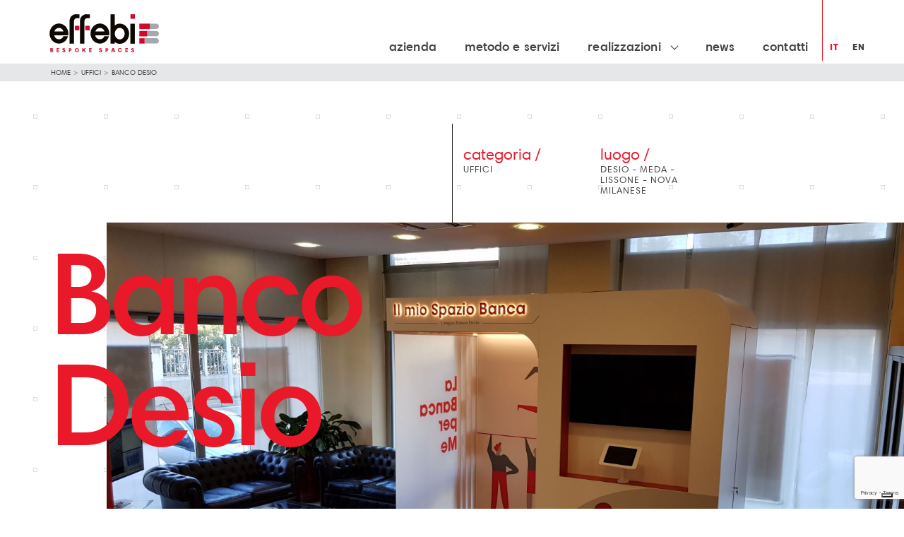

--- FILE ---
content_type: text/html; charset=UTF-8
request_url: https://effebispa.it/progetti/banco-desio/
body_size: 20027
content:
<!DOCTYPE html>
<html lang="it-IT">
<head>

<!-- Google Tag Manager -->
<script>(function(w,d,s,l,i){w[l]=w[l]||[];w[l].push({'gtm.start':
new Date().getTime(),event:'gtm.js'});var f=d.getElementsByTagName(s)[0],
j=d.createElement(s),dl=l!='dataLayer'?'&l='+l:'';j.async=true;j.src=
'https://www.googletagmanager.com/gtm.js?id='+i+dl;f.parentNode.insertBefore(j,f);
})(window,document,'script','dataLayer','GTM-5P5CSLF');</script>
<!-- End Google Tag Manager -->
<meta charset="UTF-8">
<meta name="viewport" content="width=device-width, initial-scale=0.85, maximum-scale=0.85, user-scalable=no">
<title>Banco Desio | Effebi Spa</title>
<link rel="profile" href="http://gmpg.org/xfn/11">
<link rel="pingback" href="https://effebispa.it/xmlrpc.php">

<link rel="shortcut icon" href="https://effebispa.it/wp-content/themes/dsweb/images/favicon.ico">

<meta name='robots' content='max-image-preview:large' />
<link rel="alternate" href="https://effebispa.it/progetti/banco-desio/" hreflang="it" />
<link rel="alternate" href="https://effebispa.it/en/progetti/banco-desio-en/" hreflang="en" />

<!-- Google Tag Manager for WordPress by gtm4wp.com -->
<script data-cfasync="false" data-pagespeed-no-defer>
	var gtm4wp_datalayer_name = "dataLayer";
	var dataLayer = dataLayer || [];
</script>
<!-- End Google Tag Manager for WordPress by gtm4wp.com --><link rel='dns-prefetch' href='//cdn.iubenda.com' />
<link rel='dns-prefetch' href='//static.addtoany.com' />
<link rel='dns-prefetch' href='//js.hs-scripts.com' />
<link rel='dns-prefetch' href='//f.vimeocdn.com' />
<link rel='dns-prefetch' href='//fast.fonts.net' />
<link rel="alternate" type="application/rss+xml" title="Effebi Spa &raquo; Feed" href="https://effebispa.it/feed/" />
<link rel="alternate" type="application/rss+xml" title="Effebi Spa &raquo; Feed dei commenti" href="https://effebispa.it/comments/feed/" />
<script type="text/javascript">
/* <![CDATA[ */
window._wpemojiSettings = {"baseUrl":"https:\/\/s.w.org\/images\/core\/emoji\/15.0.3\/72x72\/","ext":".png","svgUrl":"https:\/\/s.w.org\/images\/core\/emoji\/15.0.3\/svg\/","svgExt":".svg","source":{"concatemoji":"https:\/\/effebispa.it\/wp-includes\/js\/wp-emoji-release.min.js?ver=6.6.4"}};
/*! This file is auto-generated */
!function(i,n){var o,s,e;function c(e){try{var t={supportTests:e,timestamp:(new Date).valueOf()};sessionStorage.setItem(o,JSON.stringify(t))}catch(e){}}function p(e,t,n){e.clearRect(0,0,e.canvas.width,e.canvas.height),e.fillText(t,0,0);var t=new Uint32Array(e.getImageData(0,0,e.canvas.width,e.canvas.height).data),r=(e.clearRect(0,0,e.canvas.width,e.canvas.height),e.fillText(n,0,0),new Uint32Array(e.getImageData(0,0,e.canvas.width,e.canvas.height).data));return t.every(function(e,t){return e===r[t]})}function u(e,t,n){switch(t){case"flag":return n(e,"\ud83c\udff3\ufe0f\u200d\u26a7\ufe0f","\ud83c\udff3\ufe0f\u200b\u26a7\ufe0f")?!1:!n(e,"\ud83c\uddfa\ud83c\uddf3","\ud83c\uddfa\u200b\ud83c\uddf3")&&!n(e,"\ud83c\udff4\udb40\udc67\udb40\udc62\udb40\udc65\udb40\udc6e\udb40\udc67\udb40\udc7f","\ud83c\udff4\u200b\udb40\udc67\u200b\udb40\udc62\u200b\udb40\udc65\u200b\udb40\udc6e\u200b\udb40\udc67\u200b\udb40\udc7f");case"emoji":return!n(e,"\ud83d\udc26\u200d\u2b1b","\ud83d\udc26\u200b\u2b1b")}return!1}function f(e,t,n){var r="undefined"!=typeof WorkerGlobalScope&&self instanceof WorkerGlobalScope?new OffscreenCanvas(300,150):i.createElement("canvas"),a=r.getContext("2d",{willReadFrequently:!0}),o=(a.textBaseline="top",a.font="600 32px Arial",{});return e.forEach(function(e){o[e]=t(a,e,n)}),o}function t(e){var t=i.createElement("script");t.src=e,t.defer=!0,i.head.appendChild(t)}"undefined"!=typeof Promise&&(o="wpEmojiSettingsSupports",s=["flag","emoji"],n.supports={everything:!0,everythingExceptFlag:!0},e=new Promise(function(e){i.addEventListener("DOMContentLoaded",e,{once:!0})}),new Promise(function(t){var n=function(){try{var e=JSON.parse(sessionStorage.getItem(o));if("object"==typeof e&&"number"==typeof e.timestamp&&(new Date).valueOf()<e.timestamp+604800&&"object"==typeof e.supportTests)return e.supportTests}catch(e){}return null}();if(!n){if("undefined"!=typeof Worker&&"undefined"!=typeof OffscreenCanvas&&"undefined"!=typeof URL&&URL.createObjectURL&&"undefined"!=typeof Blob)try{var e="postMessage("+f.toString()+"("+[JSON.stringify(s),u.toString(),p.toString()].join(",")+"));",r=new Blob([e],{type:"text/javascript"}),a=new Worker(URL.createObjectURL(r),{name:"wpTestEmojiSupports"});return void(a.onmessage=function(e){c(n=e.data),a.terminate(),t(n)})}catch(e){}c(n=f(s,u,p))}t(n)}).then(function(e){for(var t in e)n.supports[t]=e[t],n.supports.everything=n.supports.everything&&n.supports[t],"flag"!==t&&(n.supports.everythingExceptFlag=n.supports.everythingExceptFlag&&n.supports[t]);n.supports.everythingExceptFlag=n.supports.everythingExceptFlag&&!n.supports.flag,n.DOMReady=!1,n.readyCallback=function(){n.DOMReady=!0}}).then(function(){return e}).then(function(){var e;n.supports.everything||(n.readyCallback(),(e=n.source||{}).concatemoji?t(e.concatemoji):e.wpemoji&&e.twemoji&&(t(e.twemoji),t(e.wpemoji)))}))}((window,document),window._wpemojiSettings);
/* ]]> */
</script>
<style id='wp-emoji-styles-inline-css' type='text/css'>

	img.wp-smiley, img.emoji {
		display: inline !important;
		border: none !important;
		box-shadow: none !important;
		height: 1em !important;
		width: 1em !important;
		margin: 0 0.07em !important;
		vertical-align: -0.1em !important;
		background: none !important;
		padding: 0 !important;
	}
</style>
<link rel='stylesheet' id='wp-block-library-css' href='https://effebispa.it/wp-includes/css/dist/block-library/style.min.css?ver=6.6.4' type='text/css' media='all' />
<link rel='stylesheet' id='wp-components-css' href='https://effebispa.it/wp-includes/css/dist/components/style.min.css?ver=6.6.4' type='text/css' media='all' />
<link rel='stylesheet' id='wp-preferences-css' href='https://effebispa.it/wp-includes/css/dist/preferences/style.min.css?ver=6.6.4' type='text/css' media='all' />
<link rel='stylesheet' id='wp-block-editor-css' href='https://effebispa.it/wp-includes/css/dist/block-editor/style.min.css?ver=6.6.4' type='text/css' media='all' />
<link rel='stylesheet' id='popup-maker-block-library-style-css' href='https://effebispa.it/wp-content/plugins/popup-maker/dist/packages/block-library-style.css?ver=dbea705cfafe089d65f1' type='text/css' media='all' />
<style id='classic-theme-styles-inline-css' type='text/css'>
/*! This file is auto-generated */
.wp-block-button__link{color:#fff;background-color:#32373c;border-radius:9999px;box-shadow:none;text-decoration:none;padding:calc(.667em + 2px) calc(1.333em + 2px);font-size:1.125em}.wp-block-file__button{background:#32373c;color:#fff;text-decoration:none}
</style>
<style id='global-styles-inline-css' type='text/css'>
:root{--wp--preset--aspect-ratio--square: 1;--wp--preset--aspect-ratio--4-3: 4/3;--wp--preset--aspect-ratio--3-4: 3/4;--wp--preset--aspect-ratio--3-2: 3/2;--wp--preset--aspect-ratio--2-3: 2/3;--wp--preset--aspect-ratio--16-9: 16/9;--wp--preset--aspect-ratio--9-16: 9/16;--wp--preset--color--black: #000000;--wp--preset--color--cyan-bluish-gray: #abb8c3;--wp--preset--color--white: #ffffff;--wp--preset--color--pale-pink: #f78da7;--wp--preset--color--vivid-red: #cf2e2e;--wp--preset--color--luminous-vivid-orange: #ff6900;--wp--preset--color--luminous-vivid-amber: #fcb900;--wp--preset--color--light-green-cyan: #7bdcb5;--wp--preset--color--vivid-green-cyan: #00d084;--wp--preset--color--pale-cyan-blue: #8ed1fc;--wp--preset--color--vivid-cyan-blue: #0693e3;--wp--preset--color--vivid-purple: #9b51e0;--wp--preset--gradient--vivid-cyan-blue-to-vivid-purple: linear-gradient(135deg,rgba(6,147,227,1) 0%,rgb(155,81,224) 100%);--wp--preset--gradient--light-green-cyan-to-vivid-green-cyan: linear-gradient(135deg,rgb(122,220,180) 0%,rgb(0,208,130) 100%);--wp--preset--gradient--luminous-vivid-amber-to-luminous-vivid-orange: linear-gradient(135deg,rgba(252,185,0,1) 0%,rgba(255,105,0,1) 100%);--wp--preset--gradient--luminous-vivid-orange-to-vivid-red: linear-gradient(135deg,rgba(255,105,0,1) 0%,rgb(207,46,46) 100%);--wp--preset--gradient--very-light-gray-to-cyan-bluish-gray: linear-gradient(135deg,rgb(238,238,238) 0%,rgb(169,184,195) 100%);--wp--preset--gradient--cool-to-warm-spectrum: linear-gradient(135deg,rgb(74,234,220) 0%,rgb(151,120,209) 20%,rgb(207,42,186) 40%,rgb(238,44,130) 60%,rgb(251,105,98) 80%,rgb(254,248,76) 100%);--wp--preset--gradient--blush-light-purple: linear-gradient(135deg,rgb(255,206,236) 0%,rgb(152,150,240) 100%);--wp--preset--gradient--blush-bordeaux: linear-gradient(135deg,rgb(254,205,165) 0%,rgb(254,45,45) 50%,rgb(107,0,62) 100%);--wp--preset--gradient--luminous-dusk: linear-gradient(135deg,rgb(255,203,112) 0%,rgb(199,81,192) 50%,rgb(65,88,208) 100%);--wp--preset--gradient--pale-ocean: linear-gradient(135deg,rgb(255,245,203) 0%,rgb(182,227,212) 50%,rgb(51,167,181) 100%);--wp--preset--gradient--electric-grass: linear-gradient(135deg,rgb(202,248,128) 0%,rgb(113,206,126) 100%);--wp--preset--gradient--midnight: linear-gradient(135deg,rgb(2,3,129) 0%,rgb(40,116,252) 100%);--wp--preset--font-size--small: 13px;--wp--preset--font-size--medium: 20px;--wp--preset--font-size--large: 36px;--wp--preset--font-size--x-large: 42px;--wp--preset--spacing--20: 0.44rem;--wp--preset--spacing--30: 0.67rem;--wp--preset--spacing--40: 1rem;--wp--preset--spacing--50: 1.5rem;--wp--preset--spacing--60: 2.25rem;--wp--preset--spacing--70: 3.38rem;--wp--preset--spacing--80: 5.06rem;--wp--preset--shadow--natural: 6px 6px 9px rgba(0, 0, 0, 0.2);--wp--preset--shadow--deep: 12px 12px 50px rgba(0, 0, 0, 0.4);--wp--preset--shadow--sharp: 6px 6px 0px rgba(0, 0, 0, 0.2);--wp--preset--shadow--outlined: 6px 6px 0px -3px rgba(255, 255, 255, 1), 6px 6px rgba(0, 0, 0, 1);--wp--preset--shadow--crisp: 6px 6px 0px rgba(0, 0, 0, 1);}:where(.is-layout-flex){gap: 0.5em;}:where(.is-layout-grid){gap: 0.5em;}body .is-layout-flex{display: flex;}.is-layout-flex{flex-wrap: wrap;align-items: center;}.is-layout-flex > :is(*, div){margin: 0;}body .is-layout-grid{display: grid;}.is-layout-grid > :is(*, div){margin: 0;}:where(.wp-block-columns.is-layout-flex){gap: 2em;}:where(.wp-block-columns.is-layout-grid){gap: 2em;}:where(.wp-block-post-template.is-layout-flex){gap: 1.25em;}:where(.wp-block-post-template.is-layout-grid){gap: 1.25em;}.has-black-color{color: var(--wp--preset--color--black) !important;}.has-cyan-bluish-gray-color{color: var(--wp--preset--color--cyan-bluish-gray) !important;}.has-white-color{color: var(--wp--preset--color--white) !important;}.has-pale-pink-color{color: var(--wp--preset--color--pale-pink) !important;}.has-vivid-red-color{color: var(--wp--preset--color--vivid-red) !important;}.has-luminous-vivid-orange-color{color: var(--wp--preset--color--luminous-vivid-orange) !important;}.has-luminous-vivid-amber-color{color: var(--wp--preset--color--luminous-vivid-amber) !important;}.has-light-green-cyan-color{color: var(--wp--preset--color--light-green-cyan) !important;}.has-vivid-green-cyan-color{color: var(--wp--preset--color--vivid-green-cyan) !important;}.has-pale-cyan-blue-color{color: var(--wp--preset--color--pale-cyan-blue) !important;}.has-vivid-cyan-blue-color{color: var(--wp--preset--color--vivid-cyan-blue) !important;}.has-vivid-purple-color{color: var(--wp--preset--color--vivid-purple) !important;}.has-black-background-color{background-color: var(--wp--preset--color--black) !important;}.has-cyan-bluish-gray-background-color{background-color: var(--wp--preset--color--cyan-bluish-gray) !important;}.has-white-background-color{background-color: var(--wp--preset--color--white) !important;}.has-pale-pink-background-color{background-color: var(--wp--preset--color--pale-pink) !important;}.has-vivid-red-background-color{background-color: var(--wp--preset--color--vivid-red) !important;}.has-luminous-vivid-orange-background-color{background-color: var(--wp--preset--color--luminous-vivid-orange) !important;}.has-luminous-vivid-amber-background-color{background-color: var(--wp--preset--color--luminous-vivid-amber) !important;}.has-light-green-cyan-background-color{background-color: var(--wp--preset--color--light-green-cyan) !important;}.has-vivid-green-cyan-background-color{background-color: var(--wp--preset--color--vivid-green-cyan) !important;}.has-pale-cyan-blue-background-color{background-color: var(--wp--preset--color--pale-cyan-blue) !important;}.has-vivid-cyan-blue-background-color{background-color: var(--wp--preset--color--vivid-cyan-blue) !important;}.has-vivid-purple-background-color{background-color: var(--wp--preset--color--vivid-purple) !important;}.has-black-border-color{border-color: var(--wp--preset--color--black) !important;}.has-cyan-bluish-gray-border-color{border-color: var(--wp--preset--color--cyan-bluish-gray) !important;}.has-white-border-color{border-color: var(--wp--preset--color--white) !important;}.has-pale-pink-border-color{border-color: var(--wp--preset--color--pale-pink) !important;}.has-vivid-red-border-color{border-color: var(--wp--preset--color--vivid-red) !important;}.has-luminous-vivid-orange-border-color{border-color: var(--wp--preset--color--luminous-vivid-orange) !important;}.has-luminous-vivid-amber-border-color{border-color: var(--wp--preset--color--luminous-vivid-amber) !important;}.has-light-green-cyan-border-color{border-color: var(--wp--preset--color--light-green-cyan) !important;}.has-vivid-green-cyan-border-color{border-color: var(--wp--preset--color--vivid-green-cyan) !important;}.has-pale-cyan-blue-border-color{border-color: var(--wp--preset--color--pale-cyan-blue) !important;}.has-vivid-cyan-blue-border-color{border-color: var(--wp--preset--color--vivid-cyan-blue) !important;}.has-vivid-purple-border-color{border-color: var(--wp--preset--color--vivid-purple) !important;}.has-vivid-cyan-blue-to-vivid-purple-gradient-background{background: var(--wp--preset--gradient--vivid-cyan-blue-to-vivid-purple) !important;}.has-light-green-cyan-to-vivid-green-cyan-gradient-background{background: var(--wp--preset--gradient--light-green-cyan-to-vivid-green-cyan) !important;}.has-luminous-vivid-amber-to-luminous-vivid-orange-gradient-background{background: var(--wp--preset--gradient--luminous-vivid-amber-to-luminous-vivid-orange) !important;}.has-luminous-vivid-orange-to-vivid-red-gradient-background{background: var(--wp--preset--gradient--luminous-vivid-orange-to-vivid-red) !important;}.has-very-light-gray-to-cyan-bluish-gray-gradient-background{background: var(--wp--preset--gradient--very-light-gray-to-cyan-bluish-gray) !important;}.has-cool-to-warm-spectrum-gradient-background{background: var(--wp--preset--gradient--cool-to-warm-spectrum) !important;}.has-blush-light-purple-gradient-background{background: var(--wp--preset--gradient--blush-light-purple) !important;}.has-blush-bordeaux-gradient-background{background: var(--wp--preset--gradient--blush-bordeaux) !important;}.has-luminous-dusk-gradient-background{background: var(--wp--preset--gradient--luminous-dusk) !important;}.has-pale-ocean-gradient-background{background: var(--wp--preset--gradient--pale-ocean) !important;}.has-electric-grass-gradient-background{background: var(--wp--preset--gradient--electric-grass) !important;}.has-midnight-gradient-background{background: var(--wp--preset--gradient--midnight) !important;}.has-small-font-size{font-size: var(--wp--preset--font-size--small) !important;}.has-medium-font-size{font-size: var(--wp--preset--font-size--medium) !important;}.has-large-font-size{font-size: var(--wp--preset--font-size--large) !important;}.has-x-large-font-size{font-size: var(--wp--preset--font-size--x-large) !important;}
:where(.wp-block-post-template.is-layout-flex){gap: 1.25em;}:where(.wp-block-post-template.is-layout-grid){gap: 1.25em;}
:where(.wp-block-columns.is-layout-flex){gap: 2em;}:where(.wp-block-columns.is-layout-grid){gap: 2em;}
:root :where(.wp-block-pullquote){font-size: 1.5em;line-height: 1.6;}
</style>
<link rel='stylesheet' id='contact-form-7-css' href='https://effebispa.it/wp-content/plugins/contact-form-7/includes/css/styles.css?ver=6.0.6' type='text/css' media='all' />
<link rel='stylesheet' id='fonts-com-css' href='//fast.fonts.net/cssapi/60909cea-9636-443c-bbfe-432fd2b6c4d7.css?ver=1.1' type='text/css' media='all' />
<link rel='stylesheet' id='style-css' href='https://effebispa.it/wp-content/themes/dsweb/css/style.css?ver=1.2' type='text/css' media='all' />
<link rel='stylesheet' id='addtoany-css' href='https://effebispa.it/wp-content/plugins/add-to-any/addtoany.min.css?ver=1.16' type='text/css' media='all' />

<script  type="text/javascript" class=" _iub_cs_skip" type="text/javascript" id="iubenda-head-inline-scripts-0">
/* <![CDATA[ */

var _iub = _iub || [];
_iub.csConfiguration = {"askConsentAtCookiePolicyUpdate":true,"ccpaAcknowledgeOnDisplay":true,"consentOnContinuedBrowsing":false,"countryDetection":true,"enableCcpa":true,"floatingPreferencesButtonDisplay":"bottom-right","invalidateConsentWithoutLog":true,"perPurposeConsent":true,"siteId":2739053,"cookiePolicyId":83693273,"lang":"it","callback": {
            "onConsentRejected": function(preference) {
                console.log('onConsentRejected', 'deleting cookies...');

const cookies = document.cookie.split(";");

    // Definisci potenziali percorsi e domini
    const paths = ["/", window.location.pathname];
    const domains = [window.location.hostname, "." + window.location.hostname, ".google.com", ".linkedin.com",".youtube.com",".hubspot.com","www.google.com"];

    for (let i = 0; i < cookies.length; i++) {
        const cookie = cookies[i];
        const eqPos = cookie.indexOf("=");
        const name = eqPos > -1 ? cookie.substr(0, eqPos).trim() : cookie.trim();

        // Elimina per tutti i path e i domain possibili
        for (let path of paths) {
            for (let domain of domains) {
                document.cookie = `${name}=;expires=Thu, 01 Jan 1970 00:00:00 UTC; path=${path}; domain=${domain};`;
                document.cookie = `${name}=;expires=Thu, 01 Jan 1970 00:00:00 UTC; path=${path};`;
            }
        }
    }


            }
        }, "banner":{ "acceptButtonColor":"#EC192A","acceptButtonDisplay":true,"closeButtonDisplay":false,"customizeButtonDisplay":true,"explicitWithdrawal":true,"listPurposes":true,"position":"float-top-center","rejectButtonColor":"#9D121D","rejectButtonDisplay":true }};
/* ]]> */
</script>
<script  type="text/javascript" class=" _iub_cs_skip" type="text/javascript" src="//cdn.iubenda.com/cs/ccpa/stub.js?ver=3.12.5" id="iubenda-head-scripts-0-js"></script>
<script  type="text/javascript" charset="UTF-8" async="" class=" _iub_cs_skip" type="text/javascript" src="//cdn.iubenda.com/cs/iubenda_cs.js?ver=3.12.5" id="iubenda-head-scripts-1-js"></script>
<script type="text/javascript" id="addtoany-core-js-before">
/* <![CDATA[ */
window.a2a_config=window.a2a_config||{};a2a_config.callbacks=[];a2a_config.overlays=[];a2a_config.templates={};a2a_localize = {
	Share: "Condividi",
	Save: "Salva",
	Subscribe: "Abbonati",
	Email: "Email",
	Bookmark: "Segnalibro",
	ShowAll: "espandi",
	ShowLess: "comprimi",
	FindServices: "Trova servizi",
	FindAnyServiceToAddTo: "Trova subito un servizio da aggiungere",
	PoweredBy: "Powered by",
	ShareViaEmail: "Condividi via email",
	SubscribeViaEmail: "Iscriviti via email",
	BookmarkInYourBrowser: "Aggiungi ai segnalibri",
	BookmarkInstructions: "Premi Ctrl+D o \u2318+D per mettere questa pagina nei preferiti",
	AddToYourFavorites: "Aggiungi ai favoriti",
	SendFromWebOrProgram: "Invia da qualsiasi indirizzo email o programma di posta elettronica",
	EmailProgram: "Programma di posta elettronica",
	More: "Di più&#8230;",
	ThanksForSharing: "Grazie per la condivisione!",
	ThanksForFollowing: "Grazie per il following!"
};
/* ]]> */
</script>
<script type="text/javascript" defer src="https://static.addtoany.com/menu/page.js" id="addtoany-core-js"></script>
<script type="text/javascript" src="https://effebispa.it/wp-includes/js/jquery/jquery.min.js?ver=3.7.1" id="jquery-core-js"></script>
<script type="text/javascript" src="https://effebispa.it/wp-includes/js/jquery/jquery-migrate.min.js?ver=3.4.1" id="jquery-migrate-js"></script>
<script type="text/javascript" defer src="https://effebispa.it/wp-content/plugins/add-to-any/addtoany.min.js?ver=1.1" id="addtoany-jquery-js"></script>
<link rel="https://api.w.org/" href="https://effebispa.it/wp-json/" /><link rel="EditURI" type="application/rsd+xml" title="RSD" href="https://effebispa.it/xmlrpc.php?rsd" />
<meta name="generator" content="WordPress 6.6.4" />
<link rel="canonical" href="https://effebispa.it/progetti/banco-desio/" />
<link rel='shortlink' href='https://effebispa.it/?p=2030' />
<link rel="alternate" title="oEmbed (JSON)" type="application/json+oembed" href="https://effebispa.it/wp-json/oembed/1.0/embed?url=https%3A%2F%2Feffebispa.it%2Fprogetti%2Fbanco-desio%2F&#038;lang=it" />
<link rel="alternate" title="oEmbed (XML)" type="text/xml+oembed" href="https://effebispa.it/wp-json/oembed/1.0/embed?url=https%3A%2F%2Feffebispa.it%2Fprogetti%2Fbanco-desio%2F&#038;format=xml&#038;lang=it" />
			<!-- DO NOT COPY THIS SNIPPET! Start of Page Analytics Tracking for HubSpot WordPress plugin v11.3.33-->
			<script class="hsq-set-content-id" data-content-id="blog-post">
				var _hsq = _hsq || [];
				_hsq.push(["setContentType", "blog-post"]);
			</script>
			<!-- DO NOT COPY THIS SNIPPET! End of Page Analytics Tracking for HubSpot WordPress plugin -->
			
<!-- Google Tag Manager for WordPress by gtm4wp.com -->
<!-- GTM Container placement set to manual -->
<script data-cfasync="false" data-pagespeed-no-defer type="text/javascript">
	var dataLayer_content = {"pageTitle":"Banco Desio | Effebi Spa","pagePostType":"progetti","pagePostType2":"single-progetti","pagePostAuthorID":5,"pagePostAuthor":"Andrea Baino","pagePostDate":"2 Marzo 2018","pagePostDateYear":2018,"pagePostDateMonth":3,"pagePostDateDay":2,"pagePostDateDayName":"venerdì","pagePostDateHour":15,"pagePostDateMinute":33,"pagePostDateIso":"2018-03-02T15:33:48+01:00","pagePostDateUnix":1520004828,"postCountOnPage":1,"postCountTotal":1,"postID":2030};
	dataLayer.push( dataLayer_content );
</script>
<script data-cfasync="false" data-pagespeed-no-defer type="text/javascript">
(function(w,d,s,l,i){w[l]=w[l]||[];w[l].push({'gtm.start':
new Date().getTime(),event:'gtm.js'});var f=d.getElementsByTagName(s)[0],
j=d.createElement(s),dl=l!='dataLayer'?'&l='+l:'';j.async=true;j.src=
'//www.googletagmanager.com/gtm.js?id='+i+dl;f.parentNode.insertBefore(j,f);
})(window,document,'script','dataLayer','GTM-5P5CSLF');
</script>
<!-- End Google Tag Manager for WordPress by gtm4wp.com --><style type="text/css">.recentcomments a{display:inline !important;padding:0 !important;margin:0 !important;}</style>		<style type="text/css" id="wp-custom-css">
			.evento-item.single-event .col-evento-title .evento-border {
    margin-bottom: 20px !important;
}		</style>
		<script>
(function(){var a,b,c,d,e,f,g,h,i,j,k,l,m,n,o,p,q,r,s,t,u,v,w,x,y,z,A,B,C,D,E,F,G,H,I,J,K,L,M,N,O,P,Q,R,S,T,U,V,W,X=[].slice,Y={}.hasOwnProperty,Z=function(a,b){function c(){this.constructor=a}for(var d in b)Y.call(b,d)&&(a[d]=b[d]);return c.prototype=b.prototype,a.prototype=new c,a.__super__=b.prototype,a},$=[].indexOf||function(a){for(var b=0,c=this.length;c>b;b++)if(b in this&&this[b]===a)return b;return-1};for(u={catchupTime:100,initialRate:.03,minTime:250,ghostTime:100,maxProgressPerFrame:20,easeFactor:1.25,startOnPageLoad:!0,restartOnPushState:!0,restartOnRequestAfter:500,target:"body",elements:{checkInterval:100,selectors:["body"]},eventLag:{minSamples:10,sampleCount:3,lagThreshold:3},ajax:{trackMethods:["GET"],trackWebSockets:!0,ignoreURLs:[]}},C=function(){var a;return null!=(a="undefined"!=typeof performance&&null!==performance&&"function"==typeof performance.now?performance.now():void 0)?a:+new Date},E=window.requestAnimationFrame||window.mozRequestAnimationFrame||window.webkitRequestAnimationFrame||window.msRequestAnimationFrame,t=window.cancelAnimationFrame||window.mozCancelAnimationFrame,null==E&&(E=function(a){return setTimeout(a,50)},t=function(a){return clearTimeout(a)}),G=function(a){var b,c;return b=C(),(c=function(){var d;return d=C()-b,d>=33?(b=C(),a(d,function(){return E(c)})):setTimeout(c,33-d)})()},F=function(){var a,b,c;return c=arguments[0],b=arguments[1],a=3<=arguments.length?X.call(arguments,2):[],"function"==typeof c[b]?c[b].apply(c,a):c[b]},v=function(){var a,b,c,d,e,f,g;for(b=arguments[0],d=2<=arguments.length?X.call(arguments,1):[],f=0,g=d.length;g>f;f++)if(c=d[f])for(a in c)Y.call(c,a)&&(e=c[a],null!=b[a]&&"object"==typeof b[a]&&null!=e&&"object"==typeof e?v(b[a],e):b[a]=e);return b},q=function(a){var b,c,d,e,f;for(c=b=0,e=0,f=a.length;f>e;e++)d=a[e],c+=Math.abs(d),b++;return c/b},x=function(a,b){var c,d,e;if(null==a&&(a="options"),null==b&&(b=!0),e=document.querySelector("[data-pace-"+a+"]")){if(c=e.getAttribute("data-pace-"+a),!b)return c;try{return JSON.parse(c)}catch(f){return d=f,"undefined"!=typeof console&&null!==console?console.error("Error parsing inline pace options",d):void 0}}},g=function(){function a(){}return a.prototype.on=function(a,b,c,d){var e;return null==d&&(d=!1),null==this.bindings&&(this.bindings={}),null==(e=this.bindings)[a]&&(e[a]=[]),this.bindings[a].push({handler:b,ctx:c,once:d})},a.prototype.once=function(a,b,c){return this.on(a,b,c,!0)},a.prototype.off=function(a,b){var c,d,e;if(null!=(null!=(d=this.bindings)?d[a]:void 0)){if(null==b)return delete this.bindings[a];for(c=0,e=[];c<this.bindings[a].length;)e.push(this.bindings[a][c].handler===b?this.bindings[a].splice(c,1):c++);return e}},a.prototype.trigger=function(){var a,b,c,d,e,f,g,h,i;if(c=arguments[0],a=2<=arguments.length?X.call(arguments,1):[],null!=(g=this.bindings)?g[c]:void 0){for(e=0,i=[];e<this.bindings[c].length;)h=this.bindings[c][e],d=h.handler,b=h.ctx,f=h.once,d.apply(null!=b?b:this,a),i.push(f?this.bindings[c].splice(e,1):e++);return i}},a}(),j=window.Pace||{},window.Pace=j,v(j,g.prototype),D=j.options=v({},u,window.paceOptions,x()),U=["ajax","document","eventLag","elements"],Q=0,S=U.length;S>Q;Q++)K=U[Q],D[K]===!0&&(D[K]=u[K]);i=function(a){function b(){return V=b.__super__.constructor.apply(this,arguments)}return Z(b,a),b}(Error),b=function(){function a(){this.progress=0}return a.prototype.getElement=function(){var a;if(null==this.el){if(a=document.querySelector(D.target),!a)throw new i;this.el=document.createElement("div"),this.el.className="pace pace-active",document.body.className=document.body.className.replace(/pace-done/g,""),document.body.className+=" pace-running",this.el.innerHTML='<div class="pace-progress">\n  <div class="pace-progress-inner"></div>\n</div>\n<div class="pace-activity"></div>',null!=a.firstChild?a.insertBefore(this.el,a.firstChild):a.appendChild(this.el)}return this.el},a.prototype.finish=function(){var a;return a=this.getElement(),a.className=a.className.replace("pace-active",""),a.className+=" pace-inactive",document.body.className=document.body.className.replace("pace-running",""),document.body.className+=" pace-done"},a.prototype.update=function(a){return this.progress=a,this.render()},a.prototype.destroy=function(){try{this.getElement().parentNode.removeChild(this.getElement())}catch(a){i=a}return this.el=void 0},a.prototype.render=function(){var a,b,c,d,e,f,g;if(null==document.querySelector(D.target))return!1;for(a=this.getElement(),d="translate3d("+this.progress+"%, 0, 0)",g=["webkitTransform","msTransform","transform"],e=0,f=g.length;f>e;e++)b=g[e],a.children[0].style[b]=d;return(!this.lastRenderedProgress||this.lastRenderedProgress|0!==this.progress|0)&&(a.children[0].setAttribute("data-progress-text",""+(0|this.progress)+"%"),this.progress>=100?c="99":(c=this.progress<10?"0":"",c+=0|this.progress),a.children[0].setAttribute("data-progress",""+c)),this.lastRenderedProgress=this.progress},a.prototype.done=function(){return this.progress>=100},a}(),h=function(){function a(){this.bindings={}}return a.prototype.trigger=function(a,b){var c,d,e,f,g;if(null!=this.bindings[a]){for(f=this.bindings[a],g=[],d=0,e=f.length;e>d;d++)c=f[d],g.push(c.call(this,b));return g}},a.prototype.on=function(a,b){var c;return null==(c=this.bindings)[a]&&(c[a]=[]),this.bindings[a].push(b)},a}(),P=window.XMLHttpRequest,O=window.XDomainRequest,N=window.WebSocket,w=function(a,b){var c,d,e,f;f=[];for(d in b.prototype)try{e=b.prototype[d],f.push(null==a[d]&&"function"!=typeof e?a[d]=e:void 0)}catch(g){c=g}return f},A=[],j.ignore=function(){var a,b,c;return b=arguments[0],a=2<=arguments.length?X.call(arguments,1):[],A.unshift("ignore"),c=b.apply(null,a),A.shift(),c},j.track=function(){var a,b,c;return b=arguments[0],a=2<=arguments.length?X.call(arguments,1):[],A.unshift("track"),c=b.apply(null,a),A.shift(),c},J=function(a){var b;if(null==a&&(a="GET"),"track"===A[0])return"force";if(!A.length&&D.ajax){if("socket"===a&&D.ajax.trackWebSockets)return!0;if(b=a.toUpperCase(),$.call(D.ajax.trackMethods,b)>=0)return!0}return!1},k=function(a){function b(){var a,c=this;b.__super__.constructor.apply(this,arguments),a=function(a){var b;return b=a.open,a.open=function(d,e){return J(d)&&c.trigger("request",{type:d,url:e,request:a}),b.apply(a,arguments)}},window.XMLHttpRequest=function(b){var c;return c=new P(b),a(c),c};try{w(window.XMLHttpRequest,P)}catch(d){}if(null!=O){window.XDomainRequest=function(){var b;return b=new O,a(b),b};try{w(window.XDomainRequest,O)}catch(d){}}if(null!=N&&D.ajax.trackWebSockets){window.WebSocket=function(a,b){var d;return d=null!=b?new N(a,b):new N(a),J("socket")&&c.trigger("request",{type:"socket",url:a,protocols:b,request:d}),d};try{w(window.WebSocket,N)}catch(d){}}}return Z(b,a),b}(h),R=null,y=function(){return null==R&&(R=new k),R},I=function(a){var b,c,d,e;for(e=D.ajax.ignoreURLs,c=0,d=e.length;d>c;c++)if(b=e[c],"string"==typeof b){if(-1!==a.indexOf(b))return!0}else if(b.test(a))return!0;return!1},y().on("request",function(b){var c,d,e,f,g;return f=b.type,e=b.request,g=b.url,I(g)?void 0:j.running||D.restartOnRequestAfter===!1&&"force"!==J(f)?void 0:(d=arguments,c=D.restartOnRequestAfter||0,"boolean"==typeof c&&(c=0),setTimeout(function(){var b,c,g,h,i,k;if(b="socket"===f?e.readyState<2:0<(h=e.readyState)&&4>h){for(j.restart(),i=j.sources,k=[],c=0,g=i.length;g>c;c++){if(K=i[c],K instanceof a){K.watch.apply(K,d);break}k.push(void 0)}return k}},c))}),a=function(){function a(){var a=this;this.elements=[],y().on("request",function(){return a.watch.apply(a,arguments)})}return a.prototype.watch=function(a){var b,c,d,e;return d=a.type,b=a.request,e=a.url,I(e)?void 0:(c="socket"===d?new n(b):new o(b),this.elements.push(c))},a}(),o=function(){function a(a){var b,c,d,e,f,g,h=this;if(this.progress=0,null!=window.ProgressEvent)for(c=null,a.addEventListener("progress",function(a){return h.progress=a.lengthComputable?100*a.loaded/a.total:h.progress+(100-h.progress)/2},!1),g=["load","abort","timeout","error"],d=0,e=g.length;e>d;d++)b=g[d],a.addEventListener(b,function(){return h.progress=100},!1);else f=a.onreadystatechange,a.onreadystatechange=function(){var b;return 0===(b=a.readyState)||4===b?h.progress=100:3===a.readyState&&(h.progress=50),"function"==typeof f?f.apply(null,arguments):void 0}}return a}(),n=function(){function a(a){var b,c,d,e,f=this;for(this.progress=0,e=["error","open"],c=0,d=e.length;d>c;c++)b=e[c],a.addEventListener(b,function(){return f.progress=100},!1)}return a}(),d=function(){function a(a){var b,c,d,f;for(null==a&&(a={}),this.elements=[],null==a.selectors&&(a.selectors=[]),f=a.selectors,c=0,d=f.length;d>c;c++)b=f[c],this.elements.push(new e(b))}return a}(),e=function(){function a(a){this.selector=a,this.progress=0,this.check()}return a.prototype.check=function(){var a=this;return document.querySelector(this.selector)?this.done():setTimeout(function(){return a.check()},D.elements.checkInterval)},a.prototype.done=function(){return this.progress=100},a}(),c=function(){function a(){var a,b,c=this;this.progress=null!=(b=this.states[document.readyState])?b:100,a=document.onreadystatechange,document.onreadystatechange=function(){return null!=c.states[document.readyState]&&(c.progress=c.states[document.readyState]),"function"==typeof a?a.apply(null,arguments):void 0}}return a.prototype.states={loading:0,interactive:50,complete:100},a}(),f=function(){function a(){var a,b,c,d,e,f=this;this.progress=0,a=0,e=[],d=0,c=C(),b=setInterval(function(){var g;return g=C()-c-50,c=C(),e.push(g),e.length>D.eventLag.sampleCount&&e.shift(),a=q(e),++d>=D.eventLag.minSamples&&a<D.eventLag.lagThreshold?(f.progress=100,clearInterval(b)):f.progress=100*(3/(a+3))},50)}return a}(),m=function(){function a(a){this.source=a,this.last=this.sinceLastUpdate=0,this.rate=D.initialRate,this.catchup=0,this.progress=this.lastProgress=0,null!=this.source&&(this.progress=F(this.source,"progress"))}return a.prototype.tick=function(a,b){var c;return null==b&&(b=F(this.source,"progress")),b>=100&&(this.done=!0),b===this.last?this.sinceLastUpdate+=a:(this.sinceLastUpdate&&(this.rate=(b-this.last)/this.sinceLastUpdate),this.catchup=(b-this.progress)/D.catchupTime,this.sinceLastUpdate=0,this.last=b),b>this.progress&&(this.progress+=this.catchup*a),c=1-Math.pow(this.progress/100,D.easeFactor),this.progress+=c*this.rate*a,this.progress=Math.min(this.lastProgress+D.maxProgressPerFrame,this.progress),this.progress=Math.max(0,this.progress),this.progress=Math.min(100,this.progress),this.lastProgress=this.progress,this.progress},a}(),L=null,H=null,r=null,M=null,p=null,s=null,j.running=!1,z=function(){return D.restartOnPushState?j.restart():void 0},null!=window.history.pushState&&(T=window.history.pushState,window.history.pushState=function(){return z(),T.apply(window.history,arguments)}),null!=window.history.replaceState&&(W=window.history.replaceState,window.history.replaceState=function(){return z(),W.apply(window.history,arguments)}),l={ajax:a,elements:d,document:c,eventLag:f},(B=function(){var a,c,d,e,f,g,h,i;for(j.sources=L=[],g=["ajax","elements","document","eventLag"],c=0,e=g.length;e>c;c++)a=g[c],D[a]!==!1&&L.push(new l[a](D[a]));for(i=null!=(h=D.extraSources)?h:[],d=0,f=i.length;f>d;d++)K=i[d],L.push(new K(D));return j.bar=r=new b,H=[],M=new m})(),j.stop=function(){return j.trigger("stop"),j.running=!1,r.destroy(),s=!0,null!=p&&("function"==typeof t&&t(p),p=null),B()},j.restart=function(){return j.trigger("restart"),j.stop(),j.start()},j.go=function(){var a;return j.running=!0,r.render(),a=C(),s=!1,p=G(function(b,c){var d,e,f,g,h,i,k,l,n,o,p,q,t,u,v,w;for(l=100-r.progress,e=p=0,f=!0,i=q=0,u=L.length;u>q;i=++q)for(K=L[i],o=null!=H[i]?H[i]:H[i]=[],h=null!=(w=K.elements)?w:[K],k=t=0,v=h.length;v>t;k=++t)g=h[k],n=null!=o[k]?o[k]:o[k]=new m(g),f&=n.done,n.done||(e++,p+=n.tick(b));return d=p/e,r.update(M.tick(b,d)),r.done()||f||s?(r.update(100),j.trigger("done"),setTimeout(function(){return r.finish(),j.running=!1,j.trigger("hide")},Math.max(D.ghostTime,Math.max(D.minTime-(C()-a),0)))):c()})},j.start=function(a){v(D,a),j.running=!0;try{r.render()}catch(b){i=b}return document.querySelector(".pace")?(j.trigger("start"),j.go()):setTimeout(j.start,50)},"function"==typeof define&&define.amd?define(function(){return j}):"object"==typeof exports?module.exports=j:D.startOnPageLoad&&j.start()}).call(this);

function loadScript(src,callback){
    var script = document.createElement("script");
    script.type = "text/javascript";
    if(callback)script.onload=callback;
    document.getElementsByTagName("head")[0].appendChild(script);
    script.src = src;
}

var page_loaded=false;
Pace.on('done', function(){
    		    jQuery('#loader').addClass('close');
		    setTimeout(function(){
		        jQuery('#loader').remove();
		    },900);
    });

jQuery(document).ready(function(){
		setTimeout(function(){
				if(page_loaded) return;

				page_loaded=true;
				jQuery('#loader').addClass('close');
		    setTimeout(function(){
		        jQuery('#loader').remove();
		    },900);
		},4000);
});
</script>
<meta name='robots' content='max-image-preview:large' />
<link rel="alternate" href="https://effebispa.it/progetti/banco-desio/" hreflang="it" />
<link rel="alternate" href="https://effebispa.it/en/progetti/banco-desio-en/" hreflang="en" />

<!-- Google Tag Manager for WordPress by gtm4wp.com -->
<script data-cfasync="false" data-pagespeed-no-defer>
	var gtm4wp_datalayer_name = "dataLayer";
	var dataLayer = dataLayer || [];
</script>
<!-- End Google Tag Manager for WordPress by gtm4wp.com --><link rel='dns-prefetch' href='//cdn.iubenda.com' />
<link rel='dns-prefetch' href='//static.addtoany.com' />
<link rel='dns-prefetch' href='//js.hs-scripts.com' />
<link rel='dns-prefetch' href='//f.vimeocdn.com' />
<link rel='dns-prefetch' href='//fast.fonts.net' />
<link rel="alternate" type="application/rss+xml" title="Effebi Spa &raquo; Feed" href="https://effebispa.it/feed/" />
<link rel="alternate" type="application/rss+xml" title="Effebi Spa &raquo; Feed dei commenti" href="https://effebispa.it/comments/feed/" />
<link rel="https://api.w.org/" href="https://effebispa.it/wp-json/" /><link rel="EditURI" type="application/rsd+xml" title="RSD" href="https://effebispa.it/xmlrpc.php?rsd" />
<meta name="generator" content="WordPress 6.6.4" />
<link rel="canonical" href="https://effebispa.it/progetti/banco-desio/" />
<link rel='shortlink' href='https://effebispa.it/?p=2030' />
<link rel="alternate" title="oEmbed (JSON)" type="application/json+oembed" href="https://effebispa.it/wp-json/oembed/1.0/embed?url=https%3A%2F%2Feffebispa.it%2Fprogetti%2Fbanco-desio%2F&#038;lang=it" />
<link rel="alternate" title="oEmbed (XML)" type="text/xml+oembed" href="https://effebispa.it/wp-json/oembed/1.0/embed?url=https%3A%2F%2Feffebispa.it%2Fprogetti%2Fbanco-desio%2F&#038;format=xml&#038;lang=it" />
			<!-- DO NOT COPY THIS SNIPPET! Start of Page Analytics Tracking for HubSpot WordPress plugin v11.3.33-->
			<script class="hsq-set-content-id" data-content-id="blog-post">
				var _hsq = _hsq || [];
				_hsq.push(["setContentType", "blog-post"]);
			</script>
			<!-- DO NOT COPY THIS SNIPPET! End of Page Analytics Tracking for HubSpot WordPress plugin -->
			
<!-- Google Tag Manager for WordPress by gtm4wp.com -->
<!-- GTM Container placement set to manual -->
<script data-cfasync="false" data-pagespeed-no-defer type="text/javascript">
	var dataLayer_content = {"pageTitle":"Banco Desio | Effebi Spa","pagePostType":"progetti","pagePostType2":"single-progetti","pagePostAuthorID":5,"pagePostAuthor":"Andrea Baino","pagePostDate":"2 Marzo 2018","pagePostDateYear":2018,"pagePostDateMonth":3,"pagePostDateDay":2,"pagePostDateDayName":"venerdì","pagePostDateHour":15,"pagePostDateMinute":33,"pagePostDateIso":"2018-03-02T15:33:48+01:00","pagePostDateUnix":1520004828,"postCountOnPage":1,"postCountTotal":1,"postID":2030};
	dataLayer.push( dataLayer_content );
</script>
<script data-cfasync="false" data-pagespeed-no-defer type="text/javascript">
(function(w,d,s,l,i){w[l]=w[l]||[];w[l].push({'gtm.start':
new Date().getTime(),event:'gtm.js'});var f=d.getElementsByTagName(s)[0],
j=d.createElement(s),dl=l!='dataLayer'?'&l='+l:'';j.async=true;j.src=
'//www.googletagmanager.com/gtm.js?id='+i+dl;f.parentNode.insertBefore(j,f);
})(window,document,'script','dataLayer','GTM-5P5CSLF');
</script>
<!-- End Google Tag Manager for WordPress by gtm4wp.com --><style type="text/css">.recentcomments a{display:inline !important;padding:0 !important;margin:0 !important;}</style>		<style type="text/css" id="wp-custom-css">
			.evento-item.single-event .col-evento-title .evento-border {
    margin-bottom: 20px !important;
}		</style>
		


<!-- Facebook Pixel Code -->
<script type='text/javascript'>
!function(f,b,e,v,n,t,s){if(f.fbq)return;n=f.fbq=function(){n.callMethod?
n.callMethod.apply(n,arguments):n.queue.push(arguments)};if(!f._fbq)f._fbq=n;
n.push=n;n.loaded=!0;n.version='2.0';n.queue=[];t=b.createElement(e);t.async=!0;
t.src=v;s=b.getElementsByTagName(e)[0];s.parentNode.insertBefore(t,s)}(window,
document,'script','https://connect.facebook.net/en_US/fbevents.js');
</script>
<!-- End Facebook Pixel Code -->
<!-- <script type='text/javascript'>
  fbq('init', '1762160457422313', {}, {
    "agent": "wordpress-5.6-2.2.2"
});
</script><script type='text/javascript'>
  fbq('track', 'PageView', []);
</script> -->
<!-- Facebook Pixel Code -->
<noscript>
<img height="1" width="1" style="display:none" alt="fbpx"
src="https://www.facebook.com/tr?id=1762160457422313&ev=PageView&noscript=1" />
</noscript>
<!-- End Facebook Pixel Code -->



<style>
    /* loader top */
    .pace{ -webkit-pointer-events: none; pointer-events: none; -webkit-user-select: none; -moz-user-select: none; user-select: none;}
    .pace .pace-progress{ background:#fff; position: fixed; z-index: 2000; top: 0; right: 100%; width: 100%; height:20px; }
    .pace.pace-inactive{display:none;}

    /* loader */
    #loader{ background:#fff; opacity:1; transition:opacity 0.8s ease; -webkit-transition:opacity 0.8s ease; position:fixed; top:0; left:0; width:100%; height:100%; z-index:1999; text-align: center; }
    #loader.close{ opacity:0; }
    #loader #loader-logo{ width:250px; position:absolute; top:50%; left:50%; -webkit-transform:translate(-50%,-50%); -moz-transform:translate(-50%,-50%); transform:translate(-50%,-50%); }

    #progetto-header .progetto-header-img {
        right: 0 !important;
    }
</style>
</head>

<body class="progetti-template-default single single-progetti postid-2030">

	<!-- Google Tag Manager (noscript) -->
<noscript><iframe src="https://www.googletagmanager.com/ns.html?id=GTM-5P5CSLF"
height="0" width="0" style="display:none;visibility:hidden"></iframe></noscript>
<!-- End Google Tag Manager (noscript) -->

	<!-- Start of HubSpot Embed Code -->
<script type="text/javascript" id="hs-script-loader" async defer src="//js.hs-scripts.com/4465005.js"></script>
<!-- End of HubSpot Embed Code -->
<div id="loader">
    <div id="loader-logo"><svg version="1.1" id="logo-svg" xmlns="http://www.w3.org/2000/svg" xmlns:xlink="http://www.w3.org/1999/xlink" x="0px" y="0px"
	 viewBox="-230 403.9 97.8 33.8" style="enable-background:new -230 403.9 97.8 33.8;" xml:space="preserve">
<style type="text/css">
	.st0{fill:#CF0A2C;}
	.st1{fill:#0D0802;}
	.st2{fill:#A4A9AD;}
</style>
<g>
	<path class="st0" d="M-228,436.9c0.3,0,0.5-0.2,0.5-0.4c0-0.2-0.2-0.4-0.5-0.4h-0.5v0.8C-228.5,436.9-228,436.9-228,436.9z
		 M-228,435.5c0.3,0,0.5-0.1,0.5-0.4c0-0.2-0.2-0.4-0.5-0.4h-0.5v0.8H-228z M-227.9,434c0.7,0,1.1,0.4,1.1,0.9
		c0,0.4-0.2,0.7-0.5,0.8c0.3,0.1,0.6,0.4,0.6,0.8c0,0.6-0.4,1-1.1,1h-1.4V434H-227.9z"/>
	<polygon class="st0" points="-223.6,434 -223.6,437.6 -221.4,437.6 -221.4,436.8 -222.9,436.8 -222.9,436.1 -221.5,436.1 
		-221.5,435.5 -222.9,435.5 -222.9,434.8 -221.4,434.8 -221.4,434 	"/>
	<path class="st0" d="M-216.5,435.1c0-0.2-0.2-0.4-0.6-0.4c-0.3,0-0.5,0.2-0.5,0.4c0,0.2,0.1,0.3,0.3,0.3l0.5,0.1
		c0.7,0.1,1,0.6,1,1.1c0,0.6-0.5,1.1-1.3,1.1c-1,0-1.4-0.6-1.4-1.1l0.7-0.2c0,0.3,0.2,0.6,0.7,0.6c0.3,0,0.5-0.2,0.5-0.4
		c0-0.2-0.1-0.3-0.4-0.4l-0.5-0.1c-0.6-0.1-1-0.5-1-1c0-0.7,0.6-1.1,1.3-1.1c0.9,0,1.2,0.5,1.3,0.9L-216.5,435.1z"/>
	<path class="st0" d="M-211.4,435.6c0.3,0,0.5-0.2,0.5-0.4c0-0.3-0.2-0.5-0.5-0.5h-0.5v0.9H-211.4z M-211.9,436.3v1.3h-0.8v-3.5h1.3
		c0.7,0,1.2,0.5,1.2,1.1c0,0.7-0.5,1.1-1.2,1.1H-211.9z"/>
	<path class="st0" d="M-205.5,436.9c0.5,0,1-0.3,1-1.1c0-0.7-0.5-1.1-1-1.1s-1,0.3-1,1.1C-206.5,436.5-206,436.9-205.5,436.9
		 M-205.5,434c1,0,1.8,0.7,1.8,1.8s-0.8,1.8-1.8,1.8s-1.8-0.7-1.8-1.8S-206.5,434-205.5,434"/>
	<polygon class="st0" points="-198.5,434 -199.8,435.5 -199.8,434 -200.6,434 -200.6,437.6 -199.8,437.6 -199.8,436.6 -199.4,436.2 
		-198.4,437.6 -197.5,437.6 -198.8,435.6 -197.5,434 	"/>
	<polygon class="st0" points="-194.5,434 -194.5,437.6 -192.3,437.6 -192.3,436.8 -193.7,436.8 -193.7,436.1 -192.4,436.1 
		-192.4,435.5 -193.7,435.5 -193.7,434.8 -192.3,434.8 -192.3,434 	"/>
	<path class="st0" d="M-183.7,435.1c0-0.2-0.2-0.4-0.6-0.4c-0.3,0-0.5,0.2-0.5,0.4c0,0.2,0.1,0.3,0.3,0.3l0.5,0.1
		c0.7,0.1,1,0.6,1,1.1c0,0.6-0.5,1.1-1.3,1.1c-1,0-1.4-0.6-1.4-1.1l0.7-0.2c0,0.3,0.3,0.6,0.7,0.6c0.3,0,0.5-0.2,0.5-0.4
		c0-0.2-0.1-0.3-0.4-0.4l-0.5-0.1c-0.6-0.1-1-0.5-1-1c0-0.7,0.6-1.1,1.3-1.1c0.9,0,1.2,0.5,1.3,0.9L-183.7,435.1z"/>
	<path class="st0" d="M-178.6,435.6c0.3,0,0.5-0.2,0.5-0.4c0-0.3-0.2-0.5-0.5-0.5h-0.5v0.9H-178.6z M-179.1,436.3v1.3h-0.8v-3.5h1.3
		c0.7,0,1.2,0.5,1.2,1.1c0,0.7-0.5,1.1-1.2,1.1H-179.1z"/>
	<path class="st0" d="M-173.1,434.9l0.4,1.2h-0.9L-173.1,434.9z M-173.6,434l-1.3,3.5h0.8l0.3-0.7h1.4l0.3,0.7h0.9l-1.3-3.5H-173.6z
		"/>
	<path class="st0" d="M-168.8,435.8c0-1.1,0.8-1.9,1.8-1.9c1.1,0,1.5,0.7,1.6,1.2l-0.7,0.2c-0.1-0.2-0.3-0.7-0.9-0.7
		c-0.5,0-1,0.3-1,1.1c0,0.7,0.5,1,1,1c0.6,0,0.9-0.4,0.9-0.7l0.8,0.2c-0.1,0.5-0.6,1.2-1.7,1.2C-168,437.7-168.8,436.9-168.8,435.8"
		/>
	<polygon class="st0" points="-162.2,434 -162.2,437.6 -160,437.6 -160,436.8 -161.5,436.8 -161.5,436.1 -160.1,436.1 -160.1,435.5 
		-161.5,435.5 -161.5,434.8 -160,434.8 -160,434 	"/>
	<path class="st0" d="M-155.1,435.1c0-0.2-0.2-0.4-0.6-0.4c-0.3,0-0.5,0.2-0.5,0.4c0,0.2,0.1,0.3,0.3,0.3l0.5,0.1
		c0.7,0.1,1,0.6,1,1.1c0,0.6-0.5,1.1-1.3,1.1c-1,0-1.4-0.6-1.4-1.1l0.7-0.2c0,0.3,0.3,0.6,0.7,0.6c0.3,0,0.5-0.2,0.5-0.4
		c0-0.2-0.1-0.3-0.4-0.4l-0.4-0.1c-0.6-0.1-1-0.5-1-1c0-0.7,0.6-1.1,1.3-1.1c0.9,0,1.2,0.5,1.3,0.9L-155.1,435.1z"/>
	<rect x="-157.6" y="404" class="st0" width="4" height="4"/>
	<rect x="-207.3" y="414.2" class="st0" width="4" height="4"/>
	<rect x="-157.7" y="412.4" class="st1" width="4" height="17.7"/>
	<path class="st1" d="M-221.5,416.1c1.9,0,3.5,1.2,4,3.1h-8.1C-225,417.4-223.4,416.1-221.5,416.1 M-221.5,412.2
		c-4.6,0-8.4,4-8.4,8.9c0,4.9,3.8,8.9,8.4,8.9c3.6,0,6.9-2.6,8-6.3l0.1-0.2h-4.2v0.1c-0.7,1.6-2.2,2.6-3.9,2.6
		c-2.2,0-3.9-1.5-4.2-3.6h12.5v-0.2c0.1-0.4,0.1-0.9,0.1-1.3C-213.1,416.3-216.9,412.2-221.5,412.2"/>
	<path class="st1" d="M-184.9,416.1c1.9,0,3.5,1.2,4,3.1h-8.1C-188.4,417.4-186.8,416.1-184.9,416.1 M-184.9,412.2
		c-4.6,0-8.4,4-8.4,8.9c0,4.9,3.8,8.9,8.4,8.9c3.6,0,6.9-2.6,8-6.3l0.1-0.2h-4.2v0.1c-0.7,1.6-2.2,2.6-3.9,2.6
		c-2.2,0-3.9-1.5-4.2-3.6h12.5v-0.2c0.1-0.4,0.1-0.9,0.1-1.3C-176.5,416.3-180.3,412.2-184.9,412.2"/>
	<path class="st1" d="M-167.2,426.3c-2.4,0-4.4-2.3-4.4-5.1c0-2.8,2-5.1,4.4-5.1c2.4,0,4.4,2.3,4.4,5.1
		C-162.8,424-164.8,426.3-167.2,426.3 M-167.2,412.3c-1.8,0-3.2,0.6-4.4,1.7v-10h-3.8v26h3.8v-1.5c1.1,1.1,2.6,1.7,4.4,1.7
		c4.6,0,8.4-4,8.4-8.9S-162.6,412.3-167.2,412.3"/>
	<path class="st1" d="M-196.8,403.9c-3.2,0-5.9,2.6-5.9,5.8v20.4h4v-19.6v-0.6c0-1.3,1.1-2.4,2.5-2.4h0.6h1.7V404h-2.9V403.9z"/>
	<path class="st1" d="M-206.1,403.9c-3.2,0-5.9,2.6-5.9,5.8v20.4h4v-19.6v-0.6c0-1.3,1.1-2.4,2.5-2.4h0.6h1.7V404h-2.9V403.9z"/>
	<rect x="-198" y="414.2" class="st0" width="4" height="4"/>
	<path class="st2" d="M-134.6,423.6c1.3,0,2.4-1.1,2.4-2.4c0-1.3-1.1-2.4-2.4-2.4h-8v4.7h8V423.6z"/>
	<path class="st2" d="M-134.6,417.1c1.3,0,2.4-1,2.4-2.4c0-1.3-1.1-2.4-2.4-2.4h-5.7v4.7h5.7V417.1z"/>
	<path class="st2" d="M-134.6,430c1.3,0,2.4-1.1,2.4-2.4c0-1.3-1.1-2.4-2.4-2.4H-145v4.7h10.4V430z"/>
	<rect x="-149.7" y="425.3" class="st0" width="4.7" height="4.7"/>
	<polygon class="st0" points="-142.6,423.6 -142.6,418.8 -145,418.8 -149.7,418.8 -149.7,423.6 -145,423.6 	"/>
	<polygon class="st0" points="-140.2,417.1 -140.2,412.3 -145,412.3 -149.7,412.3 -149.7,417.1 -145,417.1 	"/>
</g>
</svg>
</div>
</div>

<div id="page" class="hfeed site">
        <nav class="navbar navbar-default navbar-fixed-top" role="navigation" id="header">
        <div class="container no-padding-xs">
            <div class="row">
                <div class="col-xs-12 col-sm-3">
                    <a href="https://effebispa.it/" title="Effebi Spa" rel="home"  class="navbar-brand">
                        <svg version="1.1" id="logo-svg" xmlns="http://www.w3.org/2000/svg" xmlns:xlink="http://www.w3.org/1999/xlink" x="0px" y="0px"
	 viewBox="-230 403.9 97.8 33.8" style="enable-background:new -230 403.9 97.8 33.8;" xml:space="preserve">
<style type="text/css">
	.st0{fill:#CF0A2C;}
	.st1{fill:#0D0802;}
	.st2{fill:#A4A9AD;}
</style>
<g>
	<path class="st0" d="M-228,436.9c0.3,0,0.5-0.2,0.5-0.4c0-0.2-0.2-0.4-0.5-0.4h-0.5v0.8C-228.5,436.9-228,436.9-228,436.9z
		 M-228,435.5c0.3,0,0.5-0.1,0.5-0.4c0-0.2-0.2-0.4-0.5-0.4h-0.5v0.8H-228z M-227.9,434c0.7,0,1.1,0.4,1.1,0.9
		c0,0.4-0.2,0.7-0.5,0.8c0.3,0.1,0.6,0.4,0.6,0.8c0,0.6-0.4,1-1.1,1h-1.4V434H-227.9z"/>
	<polygon class="st0" points="-223.6,434 -223.6,437.6 -221.4,437.6 -221.4,436.8 -222.9,436.8 -222.9,436.1 -221.5,436.1 
		-221.5,435.5 -222.9,435.5 -222.9,434.8 -221.4,434.8 -221.4,434 	"/>
	<path class="st0" d="M-216.5,435.1c0-0.2-0.2-0.4-0.6-0.4c-0.3,0-0.5,0.2-0.5,0.4c0,0.2,0.1,0.3,0.3,0.3l0.5,0.1
		c0.7,0.1,1,0.6,1,1.1c0,0.6-0.5,1.1-1.3,1.1c-1,0-1.4-0.6-1.4-1.1l0.7-0.2c0,0.3,0.2,0.6,0.7,0.6c0.3,0,0.5-0.2,0.5-0.4
		c0-0.2-0.1-0.3-0.4-0.4l-0.5-0.1c-0.6-0.1-1-0.5-1-1c0-0.7,0.6-1.1,1.3-1.1c0.9,0,1.2,0.5,1.3,0.9L-216.5,435.1z"/>
	<path class="st0" d="M-211.4,435.6c0.3,0,0.5-0.2,0.5-0.4c0-0.3-0.2-0.5-0.5-0.5h-0.5v0.9H-211.4z M-211.9,436.3v1.3h-0.8v-3.5h1.3
		c0.7,0,1.2,0.5,1.2,1.1c0,0.7-0.5,1.1-1.2,1.1H-211.9z"/>
	<path class="st0" d="M-205.5,436.9c0.5,0,1-0.3,1-1.1c0-0.7-0.5-1.1-1-1.1s-1,0.3-1,1.1C-206.5,436.5-206,436.9-205.5,436.9
		 M-205.5,434c1,0,1.8,0.7,1.8,1.8s-0.8,1.8-1.8,1.8s-1.8-0.7-1.8-1.8S-206.5,434-205.5,434"/>
	<polygon class="st0" points="-198.5,434 -199.8,435.5 -199.8,434 -200.6,434 -200.6,437.6 -199.8,437.6 -199.8,436.6 -199.4,436.2 
		-198.4,437.6 -197.5,437.6 -198.8,435.6 -197.5,434 	"/>
	<polygon class="st0" points="-194.5,434 -194.5,437.6 -192.3,437.6 -192.3,436.8 -193.7,436.8 -193.7,436.1 -192.4,436.1 
		-192.4,435.5 -193.7,435.5 -193.7,434.8 -192.3,434.8 -192.3,434 	"/>
	<path class="st0" d="M-183.7,435.1c0-0.2-0.2-0.4-0.6-0.4c-0.3,0-0.5,0.2-0.5,0.4c0,0.2,0.1,0.3,0.3,0.3l0.5,0.1
		c0.7,0.1,1,0.6,1,1.1c0,0.6-0.5,1.1-1.3,1.1c-1,0-1.4-0.6-1.4-1.1l0.7-0.2c0,0.3,0.3,0.6,0.7,0.6c0.3,0,0.5-0.2,0.5-0.4
		c0-0.2-0.1-0.3-0.4-0.4l-0.5-0.1c-0.6-0.1-1-0.5-1-1c0-0.7,0.6-1.1,1.3-1.1c0.9,0,1.2,0.5,1.3,0.9L-183.7,435.1z"/>
	<path class="st0" d="M-178.6,435.6c0.3,0,0.5-0.2,0.5-0.4c0-0.3-0.2-0.5-0.5-0.5h-0.5v0.9H-178.6z M-179.1,436.3v1.3h-0.8v-3.5h1.3
		c0.7,0,1.2,0.5,1.2,1.1c0,0.7-0.5,1.1-1.2,1.1H-179.1z"/>
	<path class="st0" d="M-173.1,434.9l0.4,1.2h-0.9L-173.1,434.9z M-173.6,434l-1.3,3.5h0.8l0.3-0.7h1.4l0.3,0.7h0.9l-1.3-3.5H-173.6z
		"/>
	<path class="st0" d="M-168.8,435.8c0-1.1,0.8-1.9,1.8-1.9c1.1,0,1.5,0.7,1.6,1.2l-0.7,0.2c-0.1-0.2-0.3-0.7-0.9-0.7
		c-0.5,0-1,0.3-1,1.1c0,0.7,0.5,1,1,1c0.6,0,0.9-0.4,0.9-0.7l0.8,0.2c-0.1,0.5-0.6,1.2-1.7,1.2C-168,437.7-168.8,436.9-168.8,435.8"
		/>
	<polygon class="st0" points="-162.2,434 -162.2,437.6 -160,437.6 -160,436.8 -161.5,436.8 -161.5,436.1 -160.1,436.1 -160.1,435.5 
		-161.5,435.5 -161.5,434.8 -160,434.8 -160,434 	"/>
	<path class="st0" d="M-155.1,435.1c0-0.2-0.2-0.4-0.6-0.4c-0.3,0-0.5,0.2-0.5,0.4c0,0.2,0.1,0.3,0.3,0.3l0.5,0.1
		c0.7,0.1,1,0.6,1,1.1c0,0.6-0.5,1.1-1.3,1.1c-1,0-1.4-0.6-1.4-1.1l0.7-0.2c0,0.3,0.3,0.6,0.7,0.6c0.3,0,0.5-0.2,0.5-0.4
		c0-0.2-0.1-0.3-0.4-0.4l-0.4-0.1c-0.6-0.1-1-0.5-1-1c0-0.7,0.6-1.1,1.3-1.1c0.9,0,1.2,0.5,1.3,0.9L-155.1,435.1z"/>
	<rect x="-157.6" y="404" class="st0" width="4" height="4"/>
	<rect x="-207.3" y="414.2" class="st0" width="4" height="4"/>
	<rect x="-157.7" y="412.4" class="st1" width="4" height="17.7"/>
	<path class="st1" d="M-221.5,416.1c1.9,0,3.5,1.2,4,3.1h-8.1C-225,417.4-223.4,416.1-221.5,416.1 M-221.5,412.2
		c-4.6,0-8.4,4-8.4,8.9c0,4.9,3.8,8.9,8.4,8.9c3.6,0,6.9-2.6,8-6.3l0.1-0.2h-4.2v0.1c-0.7,1.6-2.2,2.6-3.9,2.6
		c-2.2,0-3.9-1.5-4.2-3.6h12.5v-0.2c0.1-0.4,0.1-0.9,0.1-1.3C-213.1,416.3-216.9,412.2-221.5,412.2"/>
	<path class="st1" d="M-184.9,416.1c1.9,0,3.5,1.2,4,3.1h-8.1C-188.4,417.4-186.8,416.1-184.9,416.1 M-184.9,412.2
		c-4.6,0-8.4,4-8.4,8.9c0,4.9,3.8,8.9,8.4,8.9c3.6,0,6.9-2.6,8-6.3l0.1-0.2h-4.2v0.1c-0.7,1.6-2.2,2.6-3.9,2.6
		c-2.2,0-3.9-1.5-4.2-3.6h12.5v-0.2c0.1-0.4,0.1-0.9,0.1-1.3C-176.5,416.3-180.3,412.2-184.9,412.2"/>
	<path class="st1" d="M-167.2,426.3c-2.4,0-4.4-2.3-4.4-5.1c0-2.8,2-5.1,4.4-5.1c2.4,0,4.4,2.3,4.4,5.1
		C-162.8,424-164.8,426.3-167.2,426.3 M-167.2,412.3c-1.8,0-3.2,0.6-4.4,1.7v-10h-3.8v26h3.8v-1.5c1.1,1.1,2.6,1.7,4.4,1.7
		c4.6,0,8.4-4,8.4-8.9S-162.6,412.3-167.2,412.3"/>
	<path class="st1" d="M-196.8,403.9c-3.2,0-5.9,2.6-5.9,5.8v20.4h4v-19.6v-0.6c0-1.3,1.1-2.4,2.5-2.4h0.6h1.7V404h-2.9V403.9z"/>
	<path class="st1" d="M-206.1,403.9c-3.2,0-5.9,2.6-5.9,5.8v20.4h4v-19.6v-0.6c0-1.3,1.1-2.4,2.5-2.4h0.6h1.7V404h-2.9V403.9z"/>
	<rect x="-198" y="414.2" class="st0" width="4" height="4"/>
	<path class="st2" d="M-134.6,423.6c1.3,0,2.4-1.1,2.4-2.4c0-1.3-1.1-2.4-2.4-2.4h-8v4.7h8V423.6z"/>
	<path class="st2" d="M-134.6,417.1c1.3,0,2.4-1,2.4-2.4c0-1.3-1.1-2.4-2.4-2.4h-5.7v4.7h5.7V417.1z"/>
	<path class="st2" d="M-134.6,430c1.3,0,2.4-1.1,2.4-2.4c0-1.3-1.1-2.4-2.4-2.4H-145v4.7h10.4V430z"/>
	<rect x="-149.7" y="425.3" class="st0" width="4.7" height="4.7"/>
	<polygon class="st0" points="-142.6,423.6 -142.6,418.8 -145,418.8 -149.7,418.8 -149.7,423.6 -145,423.6 	"/>
	<polygon class="st0" points="-140.2,417.1 -140.2,412.3 -145,412.3 -149.7,412.3 -149.7,417.1 -145,417.1 	"/>
</g>
</svg>
                    </a>
                    <a href="#" class="navbar-toggle"><span class="icon-bar"></span><span class="icon-bar"></span><span class="icon-bar"></span></a>
                </div>
                <div class="col-xs-12 col-sm-9 position-static sans-serif-bold no-padding">
                    <div id="nav" class="text-lowercase">
                        <ul class="nav navbar-nav navbar-right navbar-lang text-uppercase sans-serif-black font-12-5 letter-spacing-1 hidden-xs">
                                                            <li class="active"><a href="https://effebispa.it/progetti/banco-desio/" hreflang="it">it</a></li>
                                                            <li><a href="https://effebispa.it/en/progetti/banco-desio-en/" hreflang="en">en</a></li>
                                                    </ul>
                        <div class="menu-menu-principale-container"><ul id="main-menu" class="nav navbar-nav navbar-right"><li id="menu-item-120" class="menu-item menu-item-type-post_type menu-item-object-page menu-item-120"><a href="https://effebispa.it/azienda/" class="font-17-5"><span class="line"></span>Azienda</a></li>
<li id="menu-item-119" class="menu-item menu-item-type-post_type menu-item-object-page menu-item-119"><a href="https://effebispa.it/metodo-e-servizi/" class="font-17-5"><span class="line"></span>Metodo e Servizi</a></li>
<li id="menu-item-15" class="menu-item menu-item-type-custom menu-item-object-custom menu-item-has-children dropdown menu-item-15"><a href="#" class="dropdown-toggle font-17-5" data-toggle="dropdown"><span class="line"></span>Realizzazioni <b class="caret"></b></a>
<ul class="dropdown-menu">
	<li id="menu-item-188" class="menu-item menu-item-type-post_type menu-item-object-ambiti menu-item-188"><a href="https://effebispa.it/ambiti/retail/" class="font-17-5"><span class="line"></span>Retail</a></li>
	<li id="menu-item-189" class="menu-item menu-item-type-post_type menu-item-object-ambiti menu-item-189"><a href="https://effebispa.it/ambiti/luxury/" class="font-17-5"><span class="line"></span>Luxury</a></li>
	<li id="menu-item-187" class="menu-item menu-item-type-post_type menu-item-object-ambiti menu-item-187"><a href="https://effebispa.it/ambiti/department-store/" class="font-17-5"><span class="line"></span>Department store</a></li>
	<li id="menu-item-186" class="menu-item menu-item-type-post_type menu-item-object-ambiti menu-item-186"><a href="https://effebispa.it/ambiti/travel-retail/" class="font-17-5"><span class="line"></span>Travel retail</a></li>
	<li id="menu-item-184" class="menu-item menu-item-type-post_type menu-item-object-ambiti menu-item-184"><a href="https://effebispa.it/ambiti/uffici/" class="font-17-5"><span class="line"></span>Uffici</a></li>
	<li id="menu-item-183" class="menu-item menu-item-type-post_type menu-item-object-ambiti menu-item-183"><a href="https://effebispa.it/ambiti/hotel/" class="font-17-5"><span class="line"></span>Hospitality</a></li>
</ul>
</li>
<li id="menu-item-1482" class="menu-item menu-item-type-post_type menu-item-object-page menu-item-1482"><a href="https://effebispa.it/news/" class="font-17-5"><span class="line"></span>News</a></li>
<li id="menu-item-121" class="menu-item menu-item-type-post_type menu-item-object-page menu-item-121"><a href="https://effebispa.it/contatti/" class="font-17-5"><span class="line"></span>Contatti</a></li>
</ul></div>                        <ul class="nav navbar-nav navbar-right navbar-lang text-uppercase sans-serif-book visible-xs">
                                                            <li class="active"><a href="https://effebispa.it/progetti/banco-desio/" hreflang="it">it</a></li>
                                                            <li><a href="https://effebispa.it/en/progetti/banco-desio-en/" hreflang="en">en</a></li>
                                                    </ul>
                    </div>
                </div>
            </div>

        </div>
    </nav>
    <div id="content" class="site-content">
<div id="breadcrumbs"><div class="container font-10"><ul><li class="item-home"><a class="bread-link bread-home" href="https://effebispa.it" title="Home">Home</a></li><li class="separator separator-home"> &gt; </li><li class="item-cat item-custom-post-type-ambito"><a class="bread-cat bread-custom-post-type-ambito" href="https://effebispa.it/ambiti/uffici/" title="Uffici">Uffici</a></li><li class="separator"> &gt; </li><li class="item-current item-2030"><strong class="bread-current bread-2030" title="Banco Desio">Banco Desio</strong></li></ul></div></div>
<div class="bg-square">
    <div class="space-30 hidden-xs"></div>
    <div class="space-30 visible-xl visible-lg hidden-xs"></div>
    <div id="progetto-top" class="container hidden-xs">
        <div class="row">
            <div class="col-xs-12 col-sm-6">
                <div class="space-30"></div>
                <h4 class="progetto-year no-margin font-25 color-red"></h4>
            </div>
            <div class="col-xs-12 col-sm-2 col-border">
                <div class="space-30"></div>
                <h6 class="no-margin font-25 color-red">categoria  /</h6>
                <h5 class="no-margin font-12-5 color-black text-uppercase letter-spacing-1">Uffici</h5>
            </div>
                        <div class="col-xs-12 col-sm-2">
                <div class="space-30"></div>
                <h6 class="no-margin font-25 color-red">luogo /</h6>
                <h3 class="no-margin font-12-5 color-black text-uppercase letter-spacing-1">Desio - Meda - Lissone - Nova Milanese</h3>
            </div>
        </div>
    </div>
    <div id="progetto-header" class=" bg-white-xs position-relative overflow-hidden">
        <div class="container position-static">
            <div class="row position-static position-relative-xs overflow-hidden">
                <div class="col-xs-12 col-sm-9 pull-right no-padding-xs position-static position-relative-xs">
                    <img width="1600" height="900" src="https://effebispa.it/wp-content/uploads/2018/03/Banco_Desio-WA0005_1.jpg" class="img-responsive progetto-header-img" alt="" data-qazy="true" decoding="async" fetchpriority="high" srcset="https://effebispa.it/wp-content/uploads/2018/03/Banco_Desio-WA0005_1.jpg 1600w, https://effebispa.it/wp-content/uploads/2018/03/Banco_Desio-WA0005_1-960x540.jpg 960w, https://effebispa.it/wp-content/uploads/2018/03/Banco_Desio-WA0005_1-768x432.jpg 768w, https://effebispa.it/wp-content/uploads/2018/03/Banco_Desio-WA0005_1-1240x698.jpg 1240w, https://effebispa.it/wp-content/uploads/2018/03/Banco_Desio-WA0005_1-480x270.jpg 480w" sizes="(max-width: 1600px) 100vw, 1600px" />                    <div class="central-line central-line-absolute central-line-white visible-xs space-20"></div>
                </div>
                <div class="col-xs-12 col-sm-6 z-index-20">
                    <div class="central-line visible-xs space-20"></div>
                    <div class="space-20 hidden-xs"></div>
                    <div class="space-20 visible-xl"></div>
                    <h1 class="azienda-desc-title no-margin letter-spacing-neg-8 font-180 text-center-xs sans-serif-bold color-red">Banco Desio</h1>
                    <div class="space-5 visible-xs"></div>
                    <div class="space-100 hidden-xs"></div>
                    <div class="space-100 hidden-xs"></div>
                    <div class="space-100 visible-lg visible-xl"></div>
                    <div class="space-30 visible-xl"></div>
                </div>
            </div>
        </div>
    </div>
    
    <div id="progetto-data-xs" class="container visible-xs position-relative overflow-hidden">
        <div class="central-line central-line-absolute"></div>
        <div class="space-10"></div>
        <div class="row">
            <div class="col-xs-6">
                <h6 class="no-margin font-25 color-red">categoria  /</h6>
                <h5 class="no-margin font-12-5 color-black text-uppercase">Uffici</h5>
                <hr class="divider divider-mini">
            </div>
            <div class="col-xs-6">
                <h6 class="no-margin font-25 color-red">luogo  /</h6>
                <h3 class="no-margin font-12-5 color-black text-uppercase">Desio - Meda - Lissone - Nova Milanese</h3>
                <hr class="divider divider-mini">
            </div>
                        <div class="col-xs-6">
                <div class="space-15"></div>
                <h4 class="progetto-year no-margin font-25 color-red"></h4>
            </div>
        </div>
        <div class="space-40"></div>
    </div>
    <div class="space-10 visible-xs"></div>
    
    <div class="central-line space-60 hidden-xs"></div>
    
        <div class="container">
                <!--<div class="central-line space-30"></div>
        <div class="space-10 visible-xs"></div>-->
        
        
                    <div id="lightgallery" class="text-center">
                                                                                        <a href="https://effebispa.it/wp-content/uploads/2018/03/Banco_Desio-WA0018_4.jpg" class="gallery-item">                            <img src="https://effebispa.it/wp-content/uploads/2018/03/Banco_Desio-WA0018_4-1240x698.jpg" class="img-responsive " alt="" data-qazy="true" 
                         srcset="https://effebispa.it/wp-content/uploads/2018/03/Banco_Desio-WA0018_4-1240x698.jpg 1240w, 
                         https://effebispa.it/wp-content/uploads/2018/03/Banco_Desio-WA0018_4-960x540.jpg 960w, 
                         https://effebispa.it/wp-content/uploads/2018/03/Banco_Desio-WA0018_4-480x270.jpg 768w" sizes="(min-width: 1310px) 100vw, (min-width: 992px) 1140px, (min-width: 768px) 960px, 480px">
                        </a>                                                                                                                <div class="space-20"></div>
                                                <a href="https://effebispa.it/wp-content/uploads/2018/03/Banco_Desio-WA0005_1.jpg" class="gallery-item">                            <img src="https://effebispa.it/wp-content/uploads/2018/03/Banco_Desio-WA0005_1-1240x698.jpg" class="img-responsive " alt="" data-qazy="true" 
                         srcset="https://effebispa.it/wp-content/uploads/2018/03/Banco_Desio-WA0005_1-1240x698.jpg 1240w, 
                         https://effebispa.it/wp-content/uploads/2018/03/Banco_Desio-WA0005_1-960x540.jpg 960w, 
                         https://effebispa.it/wp-content/uploads/2018/03/Banco_Desio-WA0005_1-480x270.jpg 768w" sizes="(min-width: 1310px) 100vw, (min-width: 992px) 1140px, (min-width: 768px) 960px, 480px">
                        </a>                                                                                                                <div class="space-20"></div>
                                                <a href="https://effebispa.it/wp-content/uploads/2018/03/Banco_Desio-WA0001_2-608x1080.jpg" class="gallery-item">                            <img src="https://effebispa.it/wp-content/uploads/2018/03/Banco_Desio-WA0001_2-698x1240.jpg" class="img-responsive " alt="" data-qazy="true" 
                         srcset="https://effebispa.it/wp-content/uploads/2018/03/Banco_Desio-WA0001_2-698x1240.jpg 1240w, 
                         https://effebispa.it/wp-content/uploads/2018/03/Banco_Desio-WA0001_2-540x960.jpg 960w, 
                         https://effebispa.it/wp-content/uploads/2018/03/Banco_Desio-WA0001_2-360x640.jpg 768w" sizes="(min-width: 1310px) 100vw, (min-width: 992px) 1140px, (min-width: 768px) 960px, 480px">
                        </a>                                                </div>
            </div>
    <div class="central-line">
        <div class="space-25"></div>
        <div class="space-25 hidden-xs"></div>
        <div class="container">
            <div class="row">
                <div class="col-xs-12 col-sm-6 col-sm-offset-6">
                    <div class="row">
                        <div class="col-xs-6 font-20 font-15-xs">Condividi questo progetto</div>
                        <div class="col-xs-6 text-right">
                            <div class="a2a_kit a2a_kit_size_24 addtoany_list social-share ">
                                <a class="a2a_button_facebook" href="https://www.addtoany.com/add_to/facebook?linkurl=https%3A%2F%2Feffebispa.it%2Fprogetti%2Fbanco-desio%2F&amp;linkname=Banco%20Desio" title="Facebook" rel="nofollow noopener" target="_blank"></a><a class="a2a_button_twitter" href="https://www.addtoany.com/add_to/twitter?linkurl=https%3A%2F%2Feffebispa.it%2Fprogetti%2Fbanco-desio%2F&amp;linkname=Banco%20Desio" title="Twitter" rel="nofollow noopener" target="_blank"></a><a class="a2a_button_linkedin" href="https://www.addtoany.com/add_to/linkedin?linkurl=https%3A%2F%2Feffebispa.it%2Fprogetti%2Fbanco-desio%2F&amp;linkname=Banco%20Desio" title="LinkedIn" rel="nofollow noopener" target="_blank"></a>                            </div>
                        </div>
                    </div>
                </div>
            </div>
        </div>
        <div class="space-25"></div>
    </div>
</div>


<div id="other-ambiti" class="position-relative overflow-hidden">
    <div class="container position-static">
        <div class="row position-static">
            <div class="col-xs-12 col-sm-6 col-text position-static bg-red-xs">
                <div class="central-line central-line-white visible-xs space-30"></div>
                <div class="bg-red bg-absolute hidden-xs"></div>
                <div class="space-40 hidden-xs"></div>
                <div class="space-20"></div>
                <div class="space-20 hidden-sm hidden-xs"></div>
                <h3 class="font-150 color-white sans-serif-bold no-margin z-index-20">Altri ambiti</h3>
                <div class="space-50 hidden-sm hidden-xs"></div>
                <div class="space-30 hidden-xs"></div>
                <div class="space-20"></div>
            </div>
            <div class="col-xs-12 col-sm-6 col-other-link position-static text-center-xs">
                <div class="central-line visible-xs space-30"></div>
                <div class="bg-gray bg-absolute hidden-xs"></div>
                <div class="space-40 hidden-xs"></div>
                <div class="space-10"></div>
                <div class="space-50 hidden-xs hidden-sm"></div>
                
                <div class="other-link-box">
                                                            <a href="https://effebispa.it/ambiti/retail/" class="position-relative serif-book color-black font-40-lh-50 z-index-20">
                                                Retail                    </a>
                                        <a href="https://effebispa.it/ambiti/luxury/" class="position-relative serif-book color-black font-40-lh-50 z-index-20">
                                                Luxury                    </a>
                                        <a href="https://effebispa.it/ambiti/department-store/" class="position-relative serif-book color-black font-40-lh-50 z-index-20">
                                                Department store                    </a>
                                        <a href="https://effebispa.it/ambiti/travel-retail/" class="position-relative serif-book color-black font-40-lh-50 z-index-20">
                                                Travel retail                    </a>
                                        <a href="https://effebispa.it/ambiti/hotel/" class="position-relative serif-book color-black font-40-lh-50 z-index-20">
                                                Hospitality                    </a>
                                    </div>
                <div class="space-20"></div>
            </div>
        </div>
    </div>
</div>    <div class="bg-gray">
        <div class="space-20"></div>
        <div class="space-20 hidden-xs"></div>
        <div class="container text-center">
            <div class="space-20"></div>
            <div class="space-20 hidden-xs"></div>
            <p><!--HubSpot Call-to-Action Code --><span id="hs-cta-wrapper-ea584570-e581-4e50-bcc8-fb8a489423db" class="hs-cta-wrapper"><span id="hs-cta-ea584570-e581-4e50-bcc8-fb8a489423db" class="hs-cta-node hs-cta-ea584570-e581-4e50-bcc8-fb8a489423db"><!-- [if lte IE 8]>


<div id="hs-cta-ie-element"></div>


<![endif]--><a href="https://cta-redirect.hubspot.com/cta/redirect/4465005/ea584570-e581-4e50-bcc8-fb8a489423db" target="_blank" rel="noopener"><img decoding="async" id="hs-cta-img-ea584570-e581-4e50-bcc8-fb8a489423db" class="hs-cta-img" style="border-width: 0px;" src="https://no-cache.hubspot.com/cta/default/4465005/ea584570-e581-4e50-bcc8-fb8a489423db.png" alt="Contattaci per parlare del tuo progetto" width="1109" height="475" /></a></span><script charset="utf-8" src="https://js.hscta.net/cta/current.js"></script><script type="text/javascript"> hbspt.cta.load(4465005, 'ea584570-e581-4e50-bcc8-fb8a489423db', {}); </script></span><!-- end HubSpot Call-to-Action Code --></p>
            <div class="space-20"></div>
            <div class="space-20 hidden-xs"></div>
        </div>
        <div class="space-20"></div>
        <div class="space-20 hidden-xs"></div>
    </div>
</div><!-- #content -->
    <div id="footer">
        <div class="container">
            <div class="row row-equal">
                <div class="col-xs-12 col-sm-12 col-lg-3">
                    <div class="space-20"></div>
                    <div class="space-20 hidden-sm hidden-xs"></div>
                    <img src="https://effebispa.it/wp-content/themes/dsweb/images/logo-footer.png" class="img-responsive pull-left">
                    <!--a href="https://effebispa.it/wp-content/uploads/2021/03/effebi-fesr-marche_.pdf" target="_blank"><img src="https://effebispa.it/wp-content/themes/dsweb/images/fesr-marche.png" class="img-responsive pull-right"></a-->
                    <div class="space-30"></div>

                    <img width="140" height="128" src="https://effebispa.it/wp-content/uploads/2017/03/certificato_footer.png" class="img-responsive pull-left" alt="" data-qazy="true" decoding="async" />                                            <img src="https://effebispa.it/wp-content/themes/dsweb/images/footer-fsc-it.png" class="img-responsive pull-left">
                                        <div class="space-20 hidden-lg hidden-xl"></div>
                    <hr class="white visible-xs">
                </div>
                <div class="col-xs-6 col-sm-3 col-lg-1 col-border col-no-border-md col-equal --hidden-xs">
                    <div class="space-20 visible-xs"></div>
                    <h3 class="sans-serif-black font-12-5 no-margin">SITEMAP</h3>
                    <hr class="divider divider-white">
                    <div class="font-12-5 sans-serif-bold">
                        <div class="menu-menu-footer-container"><ul id="menu-menu-footer" class="nav"><li id="menu-item-110" class="menu-item menu-item-type-post_type menu-item-object-page menu-item-home menu-item-110"><a href="https://effebispa.it/">Home</a></li>
<li id="menu-item-125" class="menu-item menu-item-type-post_type menu-item-object-page menu-item-125"><a href="https://effebispa.it/azienda/">Azienda</a></li>
<li id="menu-item-126" class="menu-item menu-item-type-post_type menu-item-object-page menu-item-126"><a href="https://effebispa.it/metodo-e-servizi/">Metodo e Servizi</a></li>
<li id="menu-item-123" class="menu-item menu-item-type-post_type menu-item-object-page menu-item-123"><a href="https://effebispa.it/contatti/">Contatti</a></li>
<li id="menu-item-1481" class="menu-item menu-item-type-post_type menu-item-object-page menu-item-1481"><a href="https://effebispa.it/news/">News</a></li>
<li id="menu-item-6096" class="menu-item menu-item-type-post_type menu-item-object-page menu-item-6096"><a href="https://effebispa.it/manualeusoemanutenzione/">AREA DOWNLOAD</a></li>
</ul></div>                    </div>
                    <div class="space-20 visible-xs"></div>
                    <!-- <hr class="white visible-xs"> -->
                </div>
                <div class="col-xs-6 col-sm-3 col-lg-2 col-lg-offset-1 col-border col-equal">
                    <div class="space-20 visible-xs"></div>
                    <h3 class="sans-serif-black font-12-5 no-margin">EFFEBI s.p.a.</h3>
                    <hr class="divider divider-white">
                    <div class="font-12-5 sans-serif-bold">
                        <p>via delle industrie, 8<br />
61040 — Sant&#8217;Ippolito<br />
Pesaro Urbino, Italy<br />
t. +39 0721 74681</p>
<p><strong>SEGRETERIA</strong><br />
<a href="mailto:effebi@effebispa.it">effebi@effebispa.it</a></p>
<p><strong>COMMERCIALE</strong><br />
<a href="mailto:commerciale@effebispa.it">commerciale@effebispa.it</a></p>
<p><strong>WHISTLEBLOWING</strong></p>
<p><a href="https://effebispa.it/contatti/whistleblowing/">Whistleblowing</a></p>
<p><a class="iubenda-white no-brand iubenda-noiframe iubenda-embed iubenda-noiframe " title="Privacy Policy " href="https://www.iubenda.com/privacy-policy/83693273">Privacy Policy</a></p>
<p><a class="iubenda-white no-brand iubenda-noiframe iubenda-embed iubenda-noiframe " title="Cookie Policy " href="https://www.iubenda.com/privacy-policy/83693273/cookie-policy">Cookie Policy</a></p>
<p><script type="text/javascript">(function (w,d) {var loader = function () {var s = d.createElement("script"), tag = d.getElementsByTagName("script")[0]; s.src="https://cdn.iubenda.com/iubenda.js"; tag.parentNode.insertBefore(s,tag);}; if(w.addEventListener){w.addEventListener("load", loader, false);}else if(w.attachEvent){w.attachEvent("onload", loader);}else{w.onload = loader;}})(window, document);</script></p>
                    </div>
                    <div class="space-20 visible-xs"></div>
                    <!-- <hr class="white visible-xs"> -->
                </div>

                <div class="hidden visible-xs" style="opacity:0;">.</div>
                                <div class="---col-xs-6 col-sm-3 col-lg-3 col-border col-equal">
                    <h3 class="sans-serif-black font-12-5 no-margin footer-col-title">FORNITORE UFFICIALE</h3>
                    <hr class="white">
                                        <img src="https://effebispa.it/wp-content/themes/dsweb/images/effebi-atalanta.png" class="img-responsive">
                </div>

                <div class="---col-xs-6 col-sm-3 col-lg-2 col-border ---col-border-xs col-equal">
                    <h3 class="sans-serif-black font-12-5 no-margin footer-col-title">PARTNER</h3>
                    <hr class="white">
                    <img src="https://effebispa.it/wp-content/themes/dsweb/images/footer-confindustria.png" class="img-responsive">
                    <div class="space-20 visible-xs"></div>
                    <hr class="white">
                    <div class="space-20 visible-xs"></div>
                    <img src="https://effebispa.it/wp-content/themes/dsweb/images/footer-popai.png" class="img-responsive">
                </div>
            </div>
            <div class="space-20 hidden-xs"></div>
            <div class="space-10"></div>
            <hr class="white visible-xs">
        </div>
    </div>
    <div id="social">
        <div class="container font-12">
            
            <div class="row">
                <div class="col-xs-12 col-sm-12 col-md-3 col-lg-3 text-center-sm">
                    <div class="space-10"></div>
                    <h5 class="no-margin font-12 sans-serif-bold">SEGUICI SU</h5>
                    <div class="space-10 visible-xs visible-sm"></div>
                </div>
                <div class="col-xs-12 col-sm-12 col-md-9 col-lg-9 col-xl-9 col-social no-padding padding-sm">
                    <a href="https://www.facebook.com/EffebiSpaShopfittingRetailDesign" target="_blank" class="footer-social-link"><i class="fa fa-facebook"></i>FACEBOOK</a>
                    <a href="https://twitter.com/EffebiSpa" target="_blank" class="footer-social-link"><i class="fa fa-twitter"></i>TWITTER</a>
                    <!--<a href="https://plus.google.com/+EffebispaIt" target="_blank" class="footer-social-link"><i class="fa fa-google-plus"></i>GOOGLE +</a>-->
                    <a href="https://www.youtube.com/user/EffebiSpa" target="_blank" class="footer-social-link"><i class="fa fa-youtube"></i>YOUTUBE</a>
                    <a href="https://www.linkedin.com/company/effebi-spa---shopfitting---retail-design" target="_blank" class="footer-social-link"><i class="fa fa-linkedin"></i>LINKEDIN</a>
                    <a href="https://www.instagram.com/effebispa/" target="_blank" class="footer-social-link"><i class="fa fa-instagram"></i>INSTAGRAM</a>
                    <a href="https://it.pinterest.com/effebispa/" target="_blank" class="footer-social-link"><i class="fa fa-pinterest"></i>PINTEREST</a>
                </div>
            </div>
        </div>
    </div>
    <div id="credits">
        <div class="container font-12 letter-spacing-1">
            <hr class="white no-margin hidden-xs">
            <div class="text-center">
                <div class="space-20"></div>
                © effebi s.p.a. copyright 2026  <br>
                P.IVA IT02084520416 | cap. sociale 420.000 EUR
                <div class="space-40"></div>
            </div>
        </div>
    </div>
</div><!-- #page -->

<input type="hidden" id="csmiubcc-security-add-consent" name="csmiubcc-security-add-consent" value="73c4a3af4f" /><input type="hidden" name="_wp_http_referer" value="/progetti/banco-desio/" /><input type="hidden" id="csmiubcc-iub-cookie-name" name="csmiubcc-iub-cookie-name" value=""><input type="hidden" id="csmiubcc-iub-current-cons-rand" name="csmiubcc-iub-current-cons-rand" value="">	<script>
	function csmiubcc_setCookie(cname, cvalue, exdays) {
		var d = new Date();
		d.setTime(d.getTime() + (exdays*24*60*60*1000));
		var expires = "expires="+ d.toUTCString();
		document.cookie = cname + "=" + cvalue + ";" + expires + ";path=/";
	}
	function csmiubcc_getCookie(cname) {
		var name = cname + "=";
		var decodedCookie = decodeURIComponent(document.cookie);
		var ca = decodedCookie.split(';');
		for(var i = 0; i <ca.length; i++) {
			var c = ca[i];
			while (c.charAt(0) == ' ') {
			c = c.substring(1);
			}
			if (c.indexOf(name) == 0) {
			return c.substring(name.length, c.length);
			}
		}
		return "";
	}
	function csmiubcc_getCurrentIubCookie(){
		jQuery(document).ready(function( $ ) {
			var iubCookieName = $('#csmiubcc-iub-cookie-name').val();
			var currentCookieVal = csmiubcc_getCookie(iubCookieName);
			var csmiubcc_generated_cons_rand = csmiubcc_getCookie('csmiubcc_cons_rand');

			if(currentCookieVal){
				var iubVal = JSON.parse(currentCookieVal);
				if(iubVal?.cons?.rand){
					$('#csmiubcc-iub-current-cons-rand').val(iubVal?.cons?.rand);
				} else if(csmiubcc_generated_cons_rand){
					$('#csmiubcc-iub-current-cons-rand').val(csmiubcc_generated_cons_rand);
				}
			}
		});
	}
	csmiubcc_getCurrentIubCookie();

	function csmiubcc_setIubConfig(){
		if(!_iub.csConfiguration.callback){
			_iub.csConfiguration.callback = {};
		}
		if(!_iub.csConfiguration.callback.onPreferenceExpressed){
			_iub.csConfiguration.callback.onPreferenceExpressed = {};
		}
		_iub.csConfiguration.callback.onPreferenceExpressed = function(event){csmiubccSaveConsent(event);}
	}
	csmiubcc_setIubConfig();

	function csmiubccSaveConsent(event){
		
		if(event.hasOwnProperty('consent')){
			// Prevent onloading updating
			if(event.consent===undefined){
				/* console.log('Consent already saved.'); */
				return;
			}
		}
		/* console.log(event); */
		jQuery(document).ready(function( $ ) {
			var ajaxurl = 'https://effebispa.it/wp-admin/admin-ajax.php?action=csmiubcc_ajax_add_consent';
			var formData = new FormData();
			formData.append('csmiubcc-security-add-consent', $('#csmiubcc-security-add-consent').val());
			formData.append('json', JSON.stringify(event));
			formData.append('currentIubCookieConsRand', $('#csmiubcc-iub-current-cons-rand').val());
			if(_iub.csConfiguration?.preferenceCookie?.expireAfter){
				var expireAfter = _iub.csConfiguration.preferenceCookie.expireAfter;
			} else {
				var expireAfter = '365';
			}
			formData.append('expireAfter', expireAfter);
			$.ajax({
				type: 'POST',
				dataType: 'json',
				url: ajaxurl,
				data: formData,
				contentType: false,
				processData: false,
				cache: false,
				success: function(data){
					/* console.log(data); */
					if(data.cons_rand){
						csmiubcc_setCookie('csmiubcc_cons_rand', data.cons_rand, 365);
					}
					csmiubcc_getCurrentIubCookie();
				},
				error: function(){
					console.log('error');
					csmiubcc_getCurrentIubCookie();
				}
			});
		});
	}
	</script>
	
		<!-- GA Google Analytics @ https://m0n.co/ga -->
		<script type="text/javascript">
			var _gaq = _gaq || [];
			_gaq.push(['_setAccount', 'UA-92762165-1']);
			_gaq.push(['_trackPageview']);
			(function() {
				var ga = document.createElement('script'); ga.type = 'text/javascript'; ga.async = true;
				ga.src = ('https:' == document.location.protocol ? 'https://ssl' : 'http://www') + '.google-analytics.com/ga.js';
				var s = document.getElementsByTagName('script')[0]; s.parentNode.insertBefore(ga, s);
			})();
		</script>

	<script type="text/javascript" src="https://effebispa.it/wp-includes/js/dist/hooks.min.js?ver=2810c76e705dd1a53b18" id="wp-hooks-js"></script>
<script type="text/javascript" src="https://effebispa.it/wp-includes/js/dist/i18n.min.js?ver=5e580eb46a90c2b997e6" id="wp-i18n-js"></script>
<script type="text/javascript" id="wp-i18n-js-after">
/* <![CDATA[ */
wp.i18n.setLocaleData( { 'text direction\u0004ltr': [ 'ltr' ] } );
/* ]]> */
</script>
<script type="text/javascript" src="https://effebispa.it/wp-content/plugins/contact-form-7/includes/swv/js/index.js?ver=6.0.6" id="swv-js"></script>
<script type="text/javascript" id="contact-form-7-js-translations">
/* <![CDATA[ */
( function( domain, translations ) {
	var localeData = translations.locale_data[ domain ] || translations.locale_data.messages;
	localeData[""].domain = domain;
	wp.i18n.setLocaleData( localeData, domain );
} )( "contact-form-7", {"translation-revision-date":"2025-04-27 13:59:08+0000","generator":"GlotPress\/4.0.1","domain":"messages","locale_data":{"messages":{"":{"domain":"messages","plural-forms":"nplurals=2; plural=n != 1;","lang":"it"},"This contact form is placed in the wrong place.":["Questo modulo di contatto \u00e8 posizionato nel posto sbagliato."],"Error:":["Errore:"]}},"comment":{"reference":"includes\/js\/index.js"}} );
/* ]]> */
</script>
<script type="text/javascript" id="contact-form-7-js-before">
/* <![CDATA[ */
var wpcf7 = {
    "api": {
        "root": "https:\/\/effebispa.it\/wp-json\/",
        "namespace": "contact-form-7\/v1"
    }
};
var wpcf7 = {
    "api": {
        "root": "https:\/\/effebispa.it\/wp-json\/",
        "namespace": "contact-form-7\/v1"
    }
};
/* ]]> */
</script>
<script type="text/javascript" src="https://effebispa.it/wp-content/plugins/contact-form-7/includes/js/index.js?ver=6.0.6" id="contact-form-7-js"></script>
<script type="text/javascript" id="leadin-script-loader-js-js-extra">
/* <![CDATA[ */
var leadin_wordpress = {"userRole":"visitor","pageType":"post","leadinPluginVersion":"11.3.33"};
var leadin_wordpress = {"userRole":"visitor","pageType":"post","leadinPluginVersion":"11.3.33"};
/* ]]> */
</script>
<script type="text/javascript" src="https://js.hs-scripts.com/4465005.js?integration=WordPress&amp;ver=11.3.33" id="leadin-script-loader-js-js"></script>
<script type="text/javascript" src="https://effebispa.it/wp-content/plugins/duracelltomi-google-tag-manager/dist/js/gtm4wp-form-move-tracker.js?ver=1.22.3" id="gtm4wp-form-move-tracker-js"></script>
<script type="text/javascript" src="https://f.vimeocdn.com/js/froogaloop2.min.js?ver=1.0.0" id="vimeo-api-js"></script>
<script type="text/javascript" src="https://effebispa.it/wp-content/themes/dsweb/js/main.js?ver=1.1" id="main-js-js"></script>
<script type="text/javascript" src="https://www.google.com/recaptcha/api.js?render=6Lev21IpAAAAAGScDhWFw4rdL8rAdszLovKSmFXV&amp;ver=3.0" id="google-recaptcha-js"></script>
<script type="text/javascript" src="https://effebispa.it/wp-includes/js/dist/vendor/wp-polyfill.min.js?ver=3.15.0" id="wp-polyfill-js"></script>
<script type="text/javascript" id="wpcf7-recaptcha-js-before">
/* <![CDATA[ */
var wpcf7_recaptcha = {
    "sitekey": "6Lev21IpAAAAAGScDhWFw4rdL8rAdszLovKSmFXV",
    "actions": {
        "homepage": "homepage",
        "contactform": "contactform"
    }
};
var wpcf7_recaptcha = {
    "sitekey": "6Lev21IpAAAAAGScDhWFw4rdL8rAdszLovKSmFXV",
    "actions": {
        "homepage": "homepage",
        "contactform": "contactform"
    }
};
/* ]]> */
</script>
<script type="text/javascript" src="https://effebispa.it/wp-content/plugins/contact-form-7/modules/recaptcha/index.js?ver=6.0.6" id="wpcf7-recaptcha-js"></script>

</body>
</html>

--- FILE ---
content_type: text/html; charset=UTF-8
request_url: https://effebispa.it/wp-admin/admin-ajax.php?action=csmiubcc_ajax_add_consent
body_size: 214
content:
{"success":true,"message":"consenso salvato","data":{"id":83693273,"timestamp":"2026-01-14T03:17:28.998Z","purposes":{"1":true,"3":true,"4":true,"5":true}},"cons_rand":"20260114-031729-rhpn6AmL7Ql2DcWM"}

--- FILE ---
content_type: text/html; charset=utf-8
request_url: https://www.google.com/recaptcha/api2/anchor?ar=1&k=6Lev21IpAAAAAGScDhWFw4rdL8rAdszLovKSmFXV&co=aHR0cHM6Ly9lZmZlYmlzcGEuaXQ6NDQz&hl=en&v=PoyoqOPhxBO7pBk68S4YbpHZ&size=invisible&anchor-ms=20000&execute-ms=30000&cb=k63bre2fni4p
body_size: 48634
content:
<!DOCTYPE HTML><html dir="ltr" lang="en"><head><meta http-equiv="Content-Type" content="text/html; charset=UTF-8">
<meta http-equiv="X-UA-Compatible" content="IE=edge">
<title>reCAPTCHA</title>
<style type="text/css">
/* cyrillic-ext */
@font-face {
  font-family: 'Roboto';
  font-style: normal;
  font-weight: 400;
  font-stretch: 100%;
  src: url(//fonts.gstatic.com/s/roboto/v48/KFO7CnqEu92Fr1ME7kSn66aGLdTylUAMa3GUBHMdazTgWw.woff2) format('woff2');
  unicode-range: U+0460-052F, U+1C80-1C8A, U+20B4, U+2DE0-2DFF, U+A640-A69F, U+FE2E-FE2F;
}
/* cyrillic */
@font-face {
  font-family: 'Roboto';
  font-style: normal;
  font-weight: 400;
  font-stretch: 100%;
  src: url(//fonts.gstatic.com/s/roboto/v48/KFO7CnqEu92Fr1ME7kSn66aGLdTylUAMa3iUBHMdazTgWw.woff2) format('woff2');
  unicode-range: U+0301, U+0400-045F, U+0490-0491, U+04B0-04B1, U+2116;
}
/* greek-ext */
@font-face {
  font-family: 'Roboto';
  font-style: normal;
  font-weight: 400;
  font-stretch: 100%;
  src: url(//fonts.gstatic.com/s/roboto/v48/KFO7CnqEu92Fr1ME7kSn66aGLdTylUAMa3CUBHMdazTgWw.woff2) format('woff2');
  unicode-range: U+1F00-1FFF;
}
/* greek */
@font-face {
  font-family: 'Roboto';
  font-style: normal;
  font-weight: 400;
  font-stretch: 100%;
  src: url(//fonts.gstatic.com/s/roboto/v48/KFO7CnqEu92Fr1ME7kSn66aGLdTylUAMa3-UBHMdazTgWw.woff2) format('woff2');
  unicode-range: U+0370-0377, U+037A-037F, U+0384-038A, U+038C, U+038E-03A1, U+03A3-03FF;
}
/* math */
@font-face {
  font-family: 'Roboto';
  font-style: normal;
  font-weight: 400;
  font-stretch: 100%;
  src: url(//fonts.gstatic.com/s/roboto/v48/KFO7CnqEu92Fr1ME7kSn66aGLdTylUAMawCUBHMdazTgWw.woff2) format('woff2');
  unicode-range: U+0302-0303, U+0305, U+0307-0308, U+0310, U+0312, U+0315, U+031A, U+0326-0327, U+032C, U+032F-0330, U+0332-0333, U+0338, U+033A, U+0346, U+034D, U+0391-03A1, U+03A3-03A9, U+03B1-03C9, U+03D1, U+03D5-03D6, U+03F0-03F1, U+03F4-03F5, U+2016-2017, U+2034-2038, U+203C, U+2040, U+2043, U+2047, U+2050, U+2057, U+205F, U+2070-2071, U+2074-208E, U+2090-209C, U+20D0-20DC, U+20E1, U+20E5-20EF, U+2100-2112, U+2114-2115, U+2117-2121, U+2123-214F, U+2190, U+2192, U+2194-21AE, U+21B0-21E5, U+21F1-21F2, U+21F4-2211, U+2213-2214, U+2216-22FF, U+2308-230B, U+2310, U+2319, U+231C-2321, U+2336-237A, U+237C, U+2395, U+239B-23B7, U+23D0, U+23DC-23E1, U+2474-2475, U+25AF, U+25B3, U+25B7, U+25BD, U+25C1, U+25CA, U+25CC, U+25FB, U+266D-266F, U+27C0-27FF, U+2900-2AFF, U+2B0E-2B11, U+2B30-2B4C, U+2BFE, U+3030, U+FF5B, U+FF5D, U+1D400-1D7FF, U+1EE00-1EEFF;
}
/* symbols */
@font-face {
  font-family: 'Roboto';
  font-style: normal;
  font-weight: 400;
  font-stretch: 100%;
  src: url(//fonts.gstatic.com/s/roboto/v48/KFO7CnqEu92Fr1ME7kSn66aGLdTylUAMaxKUBHMdazTgWw.woff2) format('woff2');
  unicode-range: U+0001-000C, U+000E-001F, U+007F-009F, U+20DD-20E0, U+20E2-20E4, U+2150-218F, U+2190, U+2192, U+2194-2199, U+21AF, U+21E6-21F0, U+21F3, U+2218-2219, U+2299, U+22C4-22C6, U+2300-243F, U+2440-244A, U+2460-24FF, U+25A0-27BF, U+2800-28FF, U+2921-2922, U+2981, U+29BF, U+29EB, U+2B00-2BFF, U+4DC0-4DFF, U+FFF9-FFFB, U+10140-1018E, U+10190-1019C, U+101A0, U+101D0-101FD, U+102E0-102FB, U+10E60-10E7E, U+1D2C0-1D2D3, U+1D2E0-1D37F, U+1F000-1F0FF, U+1F100-1F1AD, U+1F1E6-1F1FF, U+1F30D-1F30F, U+1F315, U+1F31C, U+1F31E, U+1F320-1F32C, U+1F336, U+1F378, U+1F37D, U+1F382, U+1F393-1F39F, U+1F3A7-1F3A8, U+1F3AC-1F3AF, U+1F3C2, U+1F3C4-1F3C6, U+1F3CA-1F3CE, U+1F3D4-1F3E0, U+1F3ED, U+1F3F1-1F3F3, U+1F3F5-1F3F7, U+1F408, U+1F415, U+1F41F, U+1F426, U+1F43F, U+1F441-1F442, U+1F444, U+1F446-1F449, U+1F44C-1F44E, U+1F453, U+1F46A, U+1F47D, U+1F4A3, U+1F4B0, U+1F4B3, U+1F4B9, U+1F4BB, U+1F4BF, U+1F4C8-1F4CB, U+1F4D6, U+1F4DA, U+1F4DF, U+1F4E3-1F4E6, U+1F4EA-1F4ED, U+1F4F7, U+1F4F9-1F4FB, U+1F4FD-1F4FE, U+1F503, U+1F507-1F50B, U+1F50D, U+1F512-1F513, U+1F53E-1F54A, U+1F54F-1F5FA, U+1F610, U+1F650-1F67F, U+1F687, U+1F68D, U+1F691, U+1F694, U+1F698, U+1F6AD, U+1F6B2, U+1F6B9-1F6BA, U+1F6BC, U+1F6C6-1F6CF, U+1F6D3-1F6D7, U+1F6E0-1F6EA, U+1F6F0-1F6F3, U+1F6F7-1F6FC, U+1F700-1F7FF, U+1F800-1F80B, U+1F810-1F847, U+1F850-1F859, U+1F860-1F887, U+1F890-1F8AD, U+1F8B0-1F8BB, U+1F8C0-1F8C1, U+1F900-1F90B, U+1F93B, U+1F946, U+1F984, U+1F996, U+1F9E9, U+1FA00-1FA6F, U+1FA70-1FA7C, U+1FA80-1FA89, U+1FA8F-1FAC6, U+1FACE-1FADC, U+1FADF-1FAE9, U+1FAF0-1FAF8, U+1FB00-1FBFF;
}
/* vietnamese */
@font-face {
  font-family: 'Roboto';
  font-style: normal;
  font-weight: 400;
  font-stretch: 100%;
  src: url(//fonts.gstatic.com/s/roboto/v48/KFO7CnqEu92Fr1ME7kSn66aGLdTylUAMa3OUBHMdazTgWw.woff2) format('woff2');
  unicode-range: U+0102-0103, U+0110-0111, U+0128-0129, U+0168-0169, U+01A0-01A1, U+01AF-01B0, U+0300-0301, U+0303-0304, U+0308-0309, U+0323, U+0329, U+1EA0-1EF9, U+20AB;
}
/* latin-ext */
@font-face {
  font-family: 'Roboto';
  font-style: normal;
  font-weight: 400;
  font-stretch: 100%;
  src: url(//fonts.gstatic.com/s/roboto/v48/KFO7CnqEu92Fr1ME7kSn66aGLdTylUAMa3KUBHMdazTgWw.woff2) format('woff2');
  unicode-range: U+0100-02BA, U+02BD-02C5, U+02C7-02CC, U+02CE-02D7, U+02DD-02FF, U+0304, U+0308, U+0329, U+1D00-1DBF, U+1E00-1E9F, U+1EF2-1EFF, U+2020, U+20A0-20AB, U+20AD-20C0, U+2113, U+2C60-2C7F, U+A720-A7FF;
}
/* latin */
@font-face {
  font-family: 'Roboto';
  font-style: normal;
  font-weight: 400;
  font-stretch: 100%;
  src: url(//fonts.gstatic.com/s/roboto/v48/KFO7CnqEu92Fr1ME7kSn66aGLdTylUAMa3yUBHMdazQ.woff2) format('woff2');
  unicode-range: U+0000-00FF, U+0131, U+0152-0153, U+02BB-02BC, U+02C6, U+02DA, U+02DC, U+0304, U+0308, U+0329, U+2000-206F, U+20AC, U+2122, U+2191, U+2193, U+2212, U+2215, U+FEFF, U+FFFD;
}
/* cyrillic-ext */
@font-face {
  font-family: 'Roboto';
  font-style: normal;
  font-weight: 500;
  font-stretch: 100%;
  src: url(//fonts.gstatic.com/s/roboto/v48/KFO7CnqEu92Fr1ME7kSn66aGLdTylUAMa3GUBHMdazTgWw.woff2) format('woff2');
  unicode-range: U+0460-052F, U+1C80-1C8A, U+20B4, U+2DE0-2DFF, U+A640-A69F, U+FE2E-FE2F;
}
/* cyrillic */
@font-face {
  font-family: 'Roboto';
  font-style: normal;
  font-weight: 500;
  font-stretch: 100%;
  src: url(//fonts.gstatic.com/s/roboto/v48/KFO7CnqEu92Fr1ME7kSn66aGLdTylUAMa3iUBHMdazTgWw.woff2) format('woff2');
  unicode-range: U+0301, U+0400-045F, U+0490-0491, U+04B0-04B1, U+2116;
}
/* greek-ext */
@font-face {
  font-family: 'Roboto';
  font-style: normal;
  font-weight: 500;
  font-stretch: 100%;
  src: url(//fonts.gstatic.com/s/roboto/v48/KFO7CnqEu92Fr1ME7kSn66aGLdTylUAMa3CUBHMdazTgWw.woff2) format('woff2');
  unicode-range: U+1F00-1FFF;
}
/* greek */
@font-face {
  font-family: 'Roboto';
  font-style: normal;
  font-weight: 500;
  font-stretch: 100%;
  src: url(//fonts.gstatic.com/s/roboto/v48/KFO7CnqEu92Fr1ME7kSn66aGLdTylUAMa3-UBHMdazTgWw.woff2) format('woff2');
  unicode-range: U+0370-0377, U+037A-037F, U+0384-038A, U+038C, U+038E-03A1, U+03A3-03FF;
}
/* math */
@font-face {
  font-family: 'Roboto';
  font-style: normal;
  font-weight: 500;
  font-stretch: 100%;
  src: url(//fonts.gstatic.com/s/roboto/v48/KFO7CnqEu92Fr1ME7kSn66aGLdTylUAMawCUBHMdazTgWw.woff2) format('woff2');
  unicode-range: U+0302-0303, U+0305, U+0307-0308, U+0310, U+0312, U+0315, U+031A, U+0326-0327, U+032C, U+032F-0330, U+0332-0333, U+0338, U+033A, U+0346, U+034D, U+0391-03A1, U+03A3-03A9, U+03B1-03C9, U+03D1, U+03D5-03D6, U+03F0-03F1, U+03F4-03F5, U+2016-2017, U+2034-2038, U+203C, U+2040, U+2043, U+2047, U+2050, U+2057, U+205F, U+2070-2071, U+2074-208E, U+2090-209C, U+20D0-20DC, U+20E1, U+20E5-20EF, U+2100-2112, U+2114-2115, U+2117-2121, U+2123-214F, U+2190, U+2192, U+2194-21AE, U+21B0-21E5, U+21F1-21F2, U+21F4-2211, U+2213-2214, U+2216-22FF, U+2308-230B, U+2310, U+2319, U+231C-2321, U+2336-237A, U+237C, U+2395, U+239B-23B7, U+23D0, U+23DC-23E1, U+2474-2475, U+25AF, U+25B3, U+25B7, U+25BD, U+25C1, U+25CA, U+25CC, U+25FB, U+266D-266F, U+27C0-27FF, U+2900-2AFF, U+2B0E-2B11, U+2B30-2B4C, U+2BFE, U+3030, U+FF5B, U+FF5D, U+1D400-1D7FF, U+1EE00-1EEFF;
}
/* symbols */
@font-face {
  font-family: 'Roboto';
  font-style: normal;
  font-weight: 500;
  font-stretch: 100%;
  src: url(//fonts.gstatic.com/s/roboto/v48/KFO7CnqEu92Fr1ME7kSn66aGLdTylUAMaxKUBHMdazTgWw.woff2) format('woff2');
  unicode-range: U+0001-000C, U+000E-001F, U+007F-009F, U+20DD-20E0, U+20E2-20E4, U+2150-218F, U+2190, U+2192, U+2194-2199, U+21AF, U+21E6-21F0, U+21F3, U+2218-2219, U+2299, U+22C4-22C6, U+2300-243F, U+2440-244A, U+2460-24FF, U+25A0-27BF, U+2800-28FF, U+2921-2922, U+2981, U+29BF, U+29EB, U+2B00-2BFF, U+4DC0-4DFF, U+FFF9-FFFB, U+10140-1018E, U+10190-1019C, U+101A0, U+101D0-101FD, U+102E0-102FB, U+10E60-10E7E, U+1D2C0-1D2D3, U+1D2E0-1D37F, U+1F000-1F0FF, U+1F100-1F1AD, U+1F1E6-1F1FF, U+1F30D-1F30F, U+1F315, U+1F31C, U+1F31E, U+1F320-1F32C, U+1F336, U+1F378, U+1F37D, U+1F382, U+1F393-1F39F, U+1F3A7-1F3A8, U+1F3AC-1F3AF, U+1F3C2, U+1F3C4-1F3C6, U+1F3CA-1F3CE, U+1F3D4-1F3E0, U+1F3ED, U+1F3F1-1F3F3, U+1F3F5-1F3F7, U+1F408, U+1F415, U+1F41F, U+1F426, U+1F43F, U+1F441-1F442, U+1F444, U+1F446-1F449, U+1F44C-1F44E, U+1F453, U+1F46A, U+1F47D, U+1F4A3, U+1F4B0, U+1F4B3, U+1F4B9, U+1F4BB, U+1F4BF, U+1F4C8-1F4CB, U+1F4D6, U+1F4DA, U+1F4DF, U+1F4E3-1F4E6, U+1F4EA-1F4ED, U+1F4F7, U+1F4F9-1F4FB, U+1F4FD-1F4FE, U+1F503, U+1F507-1F50B, U+1F50D, U+1F512-1F513, U+1F53E-1F54A, U+1F54F-1F5FA, U+1F610, U+1F650-1F67F, U+1F687, U+1F68D, U+1F691, U+1F694, U+1F698, U+1F6AD, U+1F6B2, U+1F6B9-1F6BA, U+1F6BC, U+1F6C6-1F6CF, U+1F6D3-1F6D7, U+1F6E0-1F6EA, U+1F6F0-1F6F3, U+1F6F7-1F6FC, U+1F700-1F7FF, U+1F800-1F80B, U+1F810-1F847, U+1F850-1F859, U+1F860-1F887, U+1F890-1F8AD, U+1F8B0-1F8BB, U+1F8C0-1F8C1, U+1F900-1F90B, U+1F93B, U+1F946, U+1F984, U+1F996, U+1F9E9, U+1FA00-1FA6F, U+1FA70-1FA7C, U+1FA80-1FA89, U+1FA8F-1FAC6, U+1FACE-1FADC, U+1FADF-1FAE9, U+1FAF0-1FAF8, U+1FB00-1FBFF;
}
/* vietnamese */
@font-face {
  font-family: 'Roboto';
  font-style: normal;
  font-weight: 500;
  font-stretch: 100%;
  src: url(//fonts.gstatic.com/s/roboto/v48/KFO7CnqEu92Fr1ME7kSn66aGLdTylUAMa3OUBHMdazTgWw.woff2) format('woff2');
  unicode-range: U+0102-0103, U+0110-0111, U+0128-0129, U+0168-0169, U+01A0-01A1, U+01AF-01B0, U+0300-0301, U+0303-0304, U+0308-0309, U+0323, U+0329, U+1EA0-1EF9, U+20AB;
}
/* latin-ext */
@font-face {
  font-family: 'Roboto';
  font-style: normal;
  font-weight: 500;
  font-stretch: 100%;
  src: url(//fonts.gstatic.com/s/roboto/v48/KFO7CnqEu92Fr1ME7kSn66aGLdTylUAMa3KUBHMdazTgWw.woff2) format('woff2');
  unicode-range: U+0100-02BA, U+02BD-02C5, U+02C7-02CC, U+02CE-02D7, U+02DD-02FF, U+0304, U+0308, U+0329, U+1D00-1DBF, U+1E00-1E9F, U+1EF2-1EFF, U+2020, U+20A0-20AB, U+20AD-20C0, U+2113, U+2C60-2C7F, U+A720-A7FF;
}
/* latin */
@font-face {
  font-family: 'Roboto';
  font-style: normal;
  font-weight: 500;
  font-stretch: 100%;
  src: url(//fonts.gstatic.com/s/roboto/v48/KFO7CnqEu92Fr1ME7kSn66aGLdTylUAMa3yUBHMdazQ.woff2) format('woff2');
  unicode-range: U+0000-00FF, U+0131, U+0152-0153, U+02BB-02BC, U+02C6, U+02DA, U+02DC, U+0304, U+0308, U+0329, U+2000-206F, U+20AC, U+2122, U+2191, U+2193, U+2212, U+2215, U+FEFF, U+FFFD;
}
/* cyrillic-ext */
@font-face {
  font-family: 'Roboto';
  font-style: normal;
  font-weight: 900;
  font-stretch: 100%;
  src: url(//fonts.gstatic.com/s/roboto/v48/KFO7CnqEu92Fr1ME7kSn66aGLdTylUAMa3GUBHMdazTgWw.woff2) format('woff2');
  unicode-range: U+0460-052F, U+1C80-1C8A, U+20B4, U+2DE0-2DFF, U+A640-A69F, U+FE2E-FE2F;
}
/* cyrillic */
@font-face {
  font-family: 'Roboto';
  font-style: normal;
  font-weight: 900;
  font-stretch: 100%;
  src: url(//fonts.gstatic.com/s/roboto/v48/KFO7CnqEu92Fr1ME7kSn66aGLdTylUAMa3iUBHMdazTgWw.woff2) format('woff2');
  unicode-range: U+0301, U+0400-045F, U+0490-0491, U+04B0-04B1, U+2116;
}
/* greek-ext */
@font-face {
  font-family: 'Roboto';
  font-style: normal;
  font-weight: 900;
  font-stretch: 100%;
  src: url(//fonts.gstatic.com/s/roboto/v48/KFO7CnqEu92Fr1ME7kSn66aGLdTylUAMa3CUBHMdazTgWw.woff2) format('woff2');
  unicode-range: U+1F00-1FFF;
}
/* greek */
@font-face {
  font-family: 'Roboto';
  font-style: normal;
  font-weight: 900;
  font-stretch: 100%;
  src: url(//fonts.gstatic.com/s/roboto/v48/KFO7CnqEu92Fr1ME7kSn66aGLdTylUAMa3-UBHMdazTgWw.woff2) format('woff2');
  unicode-range: U+0370-0377, U+037A-037F, U+0384-038A, U+038C, U+038E-03A1, U+03A3-03FF;
}
/* math */
@font-face {
  font-family: 'Roboto';
  font-style: normal;
  font-weight: 900;
  font-stretch: 100%;
  src: url(//fonts.gstatic.com/s/roboto/v48/KFO7CnqEu92Fr1ME7kSn66aGLdTylUAMawCUBHMdazTgWw.woff2) format('woff2');
  unicode-range: U+0302-0303, U+0305, U+0307-0308, U+0310, U+0312, U+0315, U+031A, U+0326-0327, U+032C, U+032F-0330, U+0332-0333, U+0338, U+033A, U+0346, U+034D, U+0391-03A1, U+03A3-03A9, U+03B1-03C9, U+03D1, U+03D5-03D6, U+03F0-03F1, U+03F4-03F5, U+2016-2017, U+2034-2038, U+203C, U+2040, U+2043, U+2047, U+2050, U+2057, U+205F, U+2070-2071, U+2074-208E, U+2090-209C, U+20D0-20DC, U+20E1, U+20E5-20EF, U+2100-2112, U+2114-2115, U+2117-2121, U+2123-214F, U+2190, U+2192, U+2194-21AE, U+21B0-21E5, U+21F1-21F2, U+21F4-2211, U+2213-2214, U+2216-22FF, U+2308-230B, U+2310, U+2319, U+231C-2321, U+2336-237A, U+237C, U+2395, U+239B-23B7, U+23D0, U+23DC-23E1, U+2474-2475, U+25AF, U+25B3, U+25B7, U+25BD, U+25C1, U+25CA, U+25CC, U+25FB, U+266D-266F, U+27C0-27FF, U+2900-2AFF, U+2B0E-2B11, U+2B30-2B4C, U+2BFE, U+3030, U+FF5B, U+FF5D, U+1D400-1D7FF, U+1EE00-1EEFF;
}
/* symbols */
@font-face {
  font-family: 'Roboto';
  font-style: normal;
  font-weight: 900;
  font-stretch: 100%;
  src: url(//fonts.gstatic.com/s/roboto/v48/KFO7CnqEu92Fr1ME7kSn66aGLdTylUAMaxKUBHMdazTgWw.woff2) format('woff2');
  unicode-range: U+0001-000C, U+000E-001F, U+007F-009F, U+20DD-20E0, U+20E2-20E4, U+2150-218F, U+2190, U+2192, U+2194-2199, U+21AF, U+21E6-21F0, U+21F3, U+2218-2219, U+2299, U+22C4-22C6, U+2300-243F, U+2440-244A, U+2460-24FF, U+25A0-27BF, U+2800-28FF, U+2921-2922, U+2981, U+29BF, U+29EB, U+2B00-2BFF, U+4DC0-4DFF, U+FFF9-FFFB, U+10140-1018E, U+10190-1019C, U+101A0, U+101D0-101FD, U+102E0-102FB, U+10E60-10E7E, U+1D2C0-1D2D3, U+1D2E0-1D37F, U+1F000-1F0FF, U+1F100-1F1AD, U+1F1E6-1F1FF, U+1F30D-1F30F, U+1F315, U+1F31C, U+1F31E, U+1F320-1F32C, U+1F336, U+1F378, U+1F37D, U+1F382, U+1F393-1F39F, U+1F3A7-1F3A8, U+1F3AC-1F3AF, U+1F3C2, U+1F3C4-1F3C6, U+1F3CA-1F3CE, U+1F3D4-1F3E0, U+1F3ED, U+1F3F1-1F3F3, U+1F3F5-1F3F7, U+1F408, U+1F415, U+1F41F, U+1F426, U+1F43F, U+1F441-1F442, U+1F444, U+1F446-1F449, U+1F44C-1F44E, U+1F453, U+1F46A, U+1F47D, U+1F4A3, U+1F4B0, U+1F4B3, U+1F4B9, U+1F4BB, U+1F4BF, U+1F4C8-1F4CB, U+1F4D6, U+1F4DA, U+1F4DF, U+1F4E3-1F4E6, U+1F4EA-1F4ED, U+1F4F7, U+1F4F9-1F4FB, U+1F4FD-1F4FE, U+1F503, U+1F507-1F50B, U+1F50D, U+1F512-1F513, U+1F53E-1F54A, U+1F54F-1F5FA, U+1F610, U+1F650-1F67F, U+1F687, U+1F68D, U+1F691, U+1F694, U+1F698, U+1F6AD, U+1F6B2, U+1F6B9-1F6BA, U+1F6BC, U+1F6C6-1F6CF, U+1F6D3-1F6D7, U+1F6E0-1F6EA, U+1F6F0-1F6F3, U+1F6F7-1F6FC, U+1F700-1F7FF, U+1F800-1F80B, U+1F810-1F847, U+1F850-1F859, U+1F860-1F887, U+1F890-1F8AD, U+1F8B0-1F8BB, U+1F8C0-1F8C1, U+1F900-1F90B, U+1F93B, U+1F946, U+1F984, U+1F996, U+1F9E9, U+1FA00-1FA6F, U+1FA70-1FA7C, U+1FA80-1FA89, U+1FA8F-1FAC6, U+1FACE-1FADC, U+1FADF-1FAE9, U+1FAF0-1FAF8, U+1FB00-1FBFF;
}
/* vietnamese */
@font-face {
  font-family: 'Roboto';
  font-style: normal;
  font-weight: 900;
  font-stretch: 100%;
  src: url(//fonts.gstatic.com/s/roboto/v48/KFO7CnqEu92Fr1ME7kSn66aGLdTylUAMa3OUBHMdazTgWw.woff2) format('woff2');
  unicode-range: U+0102-0103, U+0110-0111, U+0128-0129, U+0168-0169, U+01A0-01A1, U+01AF-01B0, U+0300-0301, U+0303-0304, U+0308-0309, U+0323, U+0329, U+1EA0-1EF9, U+20AB;
}
/* latin-ext */
@font-face {
  font-family: 'Roboto';
  font-style: normal;
  font-weight: 900;
  font-stretch: 100%;
  src: url(//fonts.gstatic.com/s/roboto/v48/KFO7CnqEu92Fr1ME7kSn66aGLdTylUAMa3KUBHMdazTgWw.woff2) format('woff2');
  unicode-range: U+0100-02BA, U+02BD-02C5, U+02C7-02CC, U+02CE-02D7, U+02DD-02FF, U+0304, U+0308, U+0329, U+1D00-1DBF, U+1E00-1E9F, U+1EF2-1EFF, U+2020, U+20A0-20AB, U+20AD-20C0, U+2113, U+2C60-2C7F, U+A720-A7FF;
}
/* latin */
@font-face {
  font-family: 'Roboto';
  font-style: normal;
  font-weight: 900;
  font-stretch: 100%;
  src: url(//fonts.gstatic.com/s/roboto/v48/KFO7CnqEu92Fr1ME7kSn66aGLdTylUAMa3yUBHMdazQ.woff2) format('woff2');
  unicode-range: U+0000-00FF, U+0131, U+0152-0153, U+02BB-02BC, U+02C6, U+02DA, U+02DC, U+0304, U+0308, U+0329, U+2000-206F, U+20AC, U+2122, U+2191, U+2193, U+2212, U+2215, U+FEFF, U+FFFD;
}

</style>
<link rel="stylesheet" type="text/css" href="https://www.gstatic.com/recaptcha/releases/PoyoqOPhxBO7pBk68S4YbpHZ/styles__ltr.css">
<script nonce="7YfCpjEFilmseb_ZYiAy7Q" type="text/javascript">window['__recaptcha_api'] = 'https://www.google.com/recaptcha/api2/';</script>
<script type="text/javascript" src="https://www.gstatic.com/recaptcha/releases/PoyoqOPhxBO7pBk68S4YbpHZ/recaptcha__en.js" nonce="7YfCpjEFilmseb_ZYiAy7Q">
      
    </script></head>
<body><div id="rc-anchor-alert" class="rc-anchor-alert"></div>
<input type="hidden" id="recaptcha-token" value="[base64]">
<script type="text/javascript" nonce="7YfCpjEFilmseb_ZYiAy7Q">
      recaptcha.anchor.Main.init("[\x22ainput\x22,[\x22bgdata\x22,\x22\x22,\[base64]/[base64]/bmV3IFpbdF0obVswXSk6Sz09Mj9uZXcgWlt0XShtWzBdLG1bMV0pOks9PTM/bmV3IFpbdF0obVswXSxtWzFdLG1bMl0pOks9PTQ/[base64]/[base64]/[base64]/[base64]/[base64]/[base64]/[base64]/[base64]/[base64]/[base64]/[base64]/[base64]/[base64]/[base64]\\u003d\\u003d\x22,\[base64]\\u003d\\u003d\x22,\[base64]/CkMOrTcOWZDTCsMKmwrYPw6RYw6dbw4B1w5QkwrhEw4QtEkxHw6krFXUabgvCsWoJw4vDicK3w4XCjMKARMO8GMOuw6NqwpZ9e1PCiSYbCE4fwobDmDEDw6zDs8Kjw7w+fgtFwp7CjMKHUn/[base64]/DrRd+FCjCu1fCnhosw47CvQ7DhsK2w5TCgjUyZ8K0WFY9bsO2VMOOwpfDgsOVw7Yww67Ck8O7SEPDr2dbwozDqnBnccKcwrdGwqrCiTHCnVR9SCc3w4DDvcOew5dKwoM6w5nDusKMBCbDnMKGwqQ1wqk5CMORZwzCqMO3wp/CgMOLwq7DmEgSw7XDvhsgwrAkZALCr8OWETBMVRomNcOmWsOiEFRUJ8K+w4nDk3Z+wpUMAEfDqEBCw67ClnjDhcKIHAhlw7nCv2lMwrXCrAVbbXLDhgrCjCTCpsOLwqjDrcO/b3DDshHDlMOIDiVTw5vCiltCwrswSMKmPsONfgh0woxDYsKVNUADwrkHwoPDncKlKsOcYwnCjBrCiV/[base64]/[base64]/DnMKZIjEyCsO4JHsfwo5VwodrM8KPw67CqCQdwr0WfnbDhwXDvcOlw48FI8OJYsO4wo5fdRbDlsKSwqnDrcK9w5jCpsK/IjTCmsK+G8KWw5cBYndrHybCtMKIw5LDisKNwrTDnjZsM0V7biTCvsKtbMOGWsKWw47CkcOHw7R+aMOkT8Kzw6LDv8OhwpDCtDUVGsKmNBE5JMKpw7YuU8KrYMK3w6nCrcKSYhVMG2vDjcOEfcK9OGo/STzDgMONU1dhCFMgwp1Aw6YuPsO9wpdtw7TDqQJISmXClcKnw5EXwo0yEj8sw7nDssK/PcKVbxHDp8O2w5fCgcKCw4vDosOswobCuAPChsK6wrMbwo7CscK2MnjChgtwbMKtw4/DvMOXwqUqw7hPaMOlw6RTE8OTRcOnwpjDrhM+wrnDrsO0eMKywqlJAXY6wpp3w4fDtMOuwqbDpxLCgsOpWCzDtMOawrnDmnw5w6N/wpRudMK7w5M8worCvVo8RTxPwrfDt27Ch1EYwrcvwr7Cs8K1McKHw7Ylw7ROScOsw6xBwpg0w4zDp03Ci8KDw75hSxU0w4g0FAvDvD3DgXNYdSFJwqwQQGpaw5AgAsOQLcKowpPDtHnCr8KFwoXDm8KnwpF5cHLClUZ2wq8xPcOBwo3Ct3N/DmHCvMK8IcOAOBUzw6bCnlfCv2sZwq9Ow5zCm8OARRVBPBRxKMOYUsKMccKFw4/[base64]/CiMOpFlXDv8K3Zg/[base64]/wqlGw5QKw4YDRlnCncKTVsONwrTCncOfwop9wrtsQzY6fx1CY33ClDEQW8OPw57CqCEKMz/[base64]/ChUNkwq/[base64]/CuMKHwpPDgC/CtMKJw4DCn8Ond8KyYFAvK8KYdWoAbUUtw6Yiw4rDtgbDgCDDtsKPSCHDtw7DjcOMFMKsw4/Cs8ONwrBRw6/DnHbDt2p1eU8nw5PDsjHDi8Olw5vCkMKJZcOxw6EJNQVCwqgjHUt5ATNZO8OWNU7DvcOTZ1MKwqAAwojDpsKTV8OhdRbCo2h/w6UVBEjCnEY8c8OSwpHDrmfDilp5BcOUcQZSwr/DomRGw7c+SsK+wojCkcO1KsOxw6nCtXHCoEJww6RhwpLDrcO5wp1AHsKew7zClMKMw4AYB8KlWMObCF/CmBnCisKZw6JLdsONd8KZw4wrD8Kgw7HDkkELw6HDl37DpAsAHBBbwpZ0VcKbw7HDvnbDrsK6woXDmixfNcO7ZsOgDnTCqmTCiyA8WT3Dh2ZRCMOzNS3Dn8OEwpByFnfCj3nDkXbCm8OwFcKZOcKXw6PDlsOWwr52MkVyw6/ChsOEJsKmcBkhw5Qaw6/DlSoZw6XCnsONwoXCucO0w7YmA0RaMcOgccKJw7zCr8KhIA/DocKuw4IwdcKHwrdtw7cjw6PCvsOWNMKwKGBkfcKzaB/Cl8KhL2MmwqEXwqFxa8OPRcOUbjhJwr0ww6rCjsK4RAPDmMK9wpDDpHYALcKffCo/NsONUBzCqMO+XsKiQ8KqJH7Cv3fCnsO6fENjcAl3wpwRbS1Jw7nCnQPCvxrDigvDgQJvFsOiH10Nw7lYwoDDiMKbw47ChsKRSi9Uw77DnjtXw5RUGDVHCw7ChgHDi1/CsMORwrZiw5bDhMO+w7NBHTIrV8Olw6jCsyjDqDrCjMObJsKNwojCinrCmMKGJMKIw4kpHAABfsOEw7MNHRDDtsOBD8KQw4TDtWENRXDClAd2wpJYw7DDvFbCsTQDwpTDvcKVw6AiwprCv0MyIsO/VUICwpV/[base64]/DqhcoEAPCpgFCw4/Ds8OXAFEwChdmw4TCr8Ocw7wyRMOUSMOoFWg/[base64]/[base64]/DnsOXw7PDnMKEAMO3YTLDn8KhI8KnfmjDm8K2P2TCtMO4H0nCv8KresOWW8OMwpBbw78wwqJ3wpHDjyrCvMOpesKxw7/DlAHDnxoSIifCmg4YV2PDhDnDiXvDqR/[base64]/DgDFZwrs7w4DCjW3CicOnw7U1DWAjHcKkw4LCnMOWw6DDosOYwr/[base64]/DncKNw5JzwqVow6/[base64]/DrcOSQzLCrCrDpXHDl8OSQsOHWcOvWsOgwpk0SMOaw7rCn8KoaCrCkysDwp/[base64]/[base64]/ClcOnwq0bUzJaw7DCoVlGwozCoMKDKsOUwopJwpAywpZTwpdxwrXDkUfDuH3DqQvDvCbCqhtREcO1CMOJWkfDtQfDiCJ/EsKIwpXDgcK5wqM0MsO/CsOgwr3DssKacE/DucOHw75owqN4w6LDr8OgYULDlMKVCcOqw5zCv8KqwqUTwp4ZBzDDrcKJe0/[base64]/wqdhw5BVw6fDiMKew7AMwpg+wqDDlEjChybCvcObwqLDghnDjUHDnsOgw4A0wo0Yw4JpacOaw47DnWsABsKJw4IuLsOSKMOQMcKCLSwsKMKlLMKeYXUmWSlaw4xxwpnDn3ggNMKqBF85wqJbEGHCiBvDgsOfwqAjwp7Cs8O2wo/Dok/DpUokwocfYcOqwp1cw7jDnsOaGMKLw6bCpTcqw7YyGsOdw6pkSFgMw7DDisK8HcOPw7QaRDzCtcOPRMKTw67ChsOLw7RlCMOnwqHCkMKscMK2chLDvMOswpPCqWHDiAzCosO9wrjCqMO4BMO/wo/CuMKMelXCrXfDuQbDhMO2wqNKwrTDuREPw5d6wp9UKcKiwpzDtA3Du8KoJsKGKCd9KMKSXyXCucOLVxl2LMKRAsKSw6FowpvCmT9YPMO0w7Q8SiPDhsKZw5jDosOmwqRgw6bCs3gWfMOqw4gqQmHCqMKuR8OWwpjCqcOTP8ORNMK2w7J5SXYdwq/DgDgAccOlwoHCkC8dfsK1w6xzwo8AXw8Rwq1RFBI8wphGwp8Sexp3wrDDosOpwqMVw6JNIB/DpMO/[base64]/DpsOXw4Jjwq3CssKtNhkgOsKOVcOGHsKCwrnDj1XCtQLChzxXwpnCrEnDhGMWTcKXw5zCtcK/[base64]/DiwvDlHcMwpNjZ8KCbxVDwr3Dt8O0SH4eSAvDr8OIO1PCoxfCq8KpQ8OxQm0ZwoVXWcKHw7fCsDB7f8OZOMKpEEnCnMO7wohVw7jDml/DhsKJwq0FWnEFw5HDisKlwqNjw79wIcObZQt0wpzDr8KfPGbDkhPDoV0DTcOKw4NJHcO/[base64]/DkwYFDS7CmQgww78Rwq0HwpnCqnbCnsOAw4/DkmVUw6DChcKoJGXCu8ONw5JWwpbDsSxqw7dZwpwdw5p1w5/DjMOYDcOtwq4SwrZAF8KaPsOHcSPCviXDpcO0WsO7QMK1wooOw6tJOcK4w7F4wr4Pwo89W8KPwq3CmcO9QUwMw78QwpHDk8OQJ8KLw7zCncKVwrkYwqHDjsKYw4nDr8O0JhcQwrJUw4MBGyB0w6JBeMOiPMOSwqFRwpZDwqrCv8KOwqJ9OcKpwr/CvMK/YELDr8KZHixCw7xyOWnCv8ObJ8Ocwq7DkMKKw6rDpiYDw5nCk8O8wrMZw4jCsjnCrcOqwr/CrMK+wq8/[base64]/ChsO9dMOwJh/DpUx3LCdew4kmw6rDvMOkw6NHVMKNwoVlw4XCsjBnwrHDvRLDlcObMhNlwoglP3oRw6PCi2vDuMKoHMK7UwUSfMOhwp3CnA/CjcKfXMK6wqvCug3DnVYkNcKaIW/[base64]/[base64]/CMKjdljCsMO0W1haw6TDm8OcwrPCgiTDvsODEwMUwqFtw4DCqRHDusKhw5bChsKRw6XCvcK9w6gxScKEXSVqwr8qCmNWw5E4w63CucOnw69xI8KAc8KZIMKnEW/CpVXDlAENwpDCtcKpQi4kUEbDhC0iB27Cj8Kaa3bDsT3ChFvClFItw6tubhvCj8OpS8Klw7TCqcKhw5PCiBI6IsKoGg/Ds8KIwqjCiDfCqV3CuMOsSMKaUMKpw5kGwqrClFc9K1x9wrp8wp5sfXFufQVhw7Yqwrx3wpfDogUOOyHDmsKaw7lAwosEw4DCnMOtwrbDgMK4FMOIKTdnwqdnwqA8wqM5w5kEw5nChTbCp1/Di8Ocw7U6NU1hwoTDk8KwbMOHAXEkwoIaFCszZ8OdSiIbR8O0IMOHw47DjsKSX0bCkcK5ZSZGFV5pw63DhhjDskfCp3IdcMKyejPCk1xJX8KnRsKMAcK3w6nDnsKncTMFw6bDk8OCwog9dil/ZHXCsxBvw5HCgsKhYSHDlVFCSh/DhXDCncKLYDw/MXDDiR16wqk/w5vCocOfwojDqGHDm8KzJsOCw5DChDEawrfCplTDpgA2SwrDjghowo1CHsO3w7oXw5Vgw6sOw5o5w5N5EMK/w4Axw7jDvGofL3XCjcKcGsKlKMOZw5NDGMKoSgfCmnEmwpzCqzPDiGZtwp8xw71XBRcrUjTDgzfDnMOnEMOfAhbDpMKEw4BRKhBtw5fDosKnYCTDqjlww6fDlsKBwrfCqcKyRsKuckV7XlJawpAbwpRLw6ZMwqLDtU/DhlHDhyhyw7jDjFEEw592dnFSw77CiQPDjsOBUG1PZRXDvEfCscO3BA/CkcOXw6JkFQApwo4XdsKoMsKtw5ALw4owF8OsK8K7w4oDwonCuBTCpsKkwpJ3RcKpw5MNeH/Ciy9ZY8OIC8O/U8OTAsKCT07CsiDDt0vClWvDghzCg8Ojwq0SwpZuwqTCv8Kbw5/CtnlIw5owOcOKwrLDvsKmw5TDmA5/MMKIZcK1w6IsMAHDgsO2wrEQDMOMesOCHHDDoMO1w4FdEERrQCjChS3DrsKLORLDn3l2w47Dlj/Dmx/Dr8KVUFPDvF7ChsKZT21GwrIvw6YcZ8KWaX9Xw6/ClVLCssKhZnrCsFrDoTZyw7PDrULClMOgw5rChGVxQsKnCsKyw59uYsKKw5EkTcK5woPCsi1VTh1gAE/Dsk9twpY7PEchdR0hw5wrwrLDsiluI8OIWyXDjy/CvHrDsMKkQ8KUw4h7fxUqwrs1W38dasO4UnEJworDs2pNw6t3b8KrDjczIcOFwqHDisOswrnDqMOoRcO1wrg9RcK8w7HDtsOywprDh0wqehvDomEawp/Dl03DrC0BwrQFHMOFwqXDu8Ouw4vCicOSMCzDphliw7zDlcONdsObwrMlwqnDsk/Dj3zDixnCiwJcD8OTFQPDrXwyw43DgCFhw61Iw6BtOh7Do8KrPMKdfcOcXsO1QcOUdcKDaHNhJsKZCMOeZX8Tw6/CmBfDlUfCrA7Dln3DuUM7w4sAY8KPSCQww4LDkwJsVxnChnxvwqPDqknCkcKXwrvDu241w6fCmRMbwq/CqcOBwpLDiMKXaVvCvMKiawwVwoB3wqRtwobClkrCjGXCmlpKR8O4w5AzdcOQw7U2QnDDvsOgChdmKMKOw7DDjiPCsHQaGmgow4LDrcOtPMOww7hYw5BrwrZVwqRSSsKxwrPCqMOnJDLDt8OMwofCh8OCNV3CrcKTwqrCtFPDikTDo8O9GQEkWsKMw7JIw4zDjl/DtMOoNsKBbzbDg3bDvcKIPMOjKlA/w58daMONwq0BD8OiOz0gwpzDjcOBwqMCwqcJc37DjHgOwoPDisKwwoDDuMKnwq99EhPCqcKfJVYrwo7DgsK2DywwBcOYworDhDrDhcOCHkgCwrnDuMKJC8OuQWDCksOFw73DvMK3w7fDg04lw6U8cEVWw5tneWUTG1bDpcOleGPCg2/Cq0HDicKBLBXCmcK8HgrClH3Cr1xcPMOhwoTCmUnCon8RH0bDrkXDk8KkwoY5ImYjccOpfMK5wo/CtMOjPRDDmDzDssOoc8O8wq3Di8OdUG/DjFjDq19pw6bCicO2BcO8WxZ8cUrCscK8IMO+FcOEPmfCrsOMMMOqbhnDjAzDpcOJJcK4wrdVwo3Dj8OQw6rDjhEaIm/Dgmo5wpHCjcKqYcKewqTCtE7CmcKhwrXDlsKUBkTCgcOOMUchw6cWBmTDo8OKw6PDrsOTbV5/w4IAw5fDgwNbw4Mzf2XCijpUw6TDm1bDh0bDnsKAexLDvMO3wp3DlsKkw4wmdy8Tw48WFsOyMMOFBE7Dp8KLwqfCssOUYMOEwr0XBcOvwqvCnsKZw7RFMMKMY8K5Uj7Cq8OSw6MZwolAw5nDpGLClMOOw4/CohPDtcKxw5jCp8K9JMOUX3d8w5rCqysLcsKmwqrDj8Oew4rCr8KiVsKyw7rDocK9DsO+w6zDocKjwo7DgU9KNkEmwp7CpB7Ck3kNw6c/MxB/woEFLMOzwr01wpPDrsK7P8KANUlcaV/[base64]/Dp8Obw5TCpFrCscK9R8KEdMOowphBwpEtw6DDtTnCjFDCqMKGw79ddUdMEMORwqrDpVrDrMKMAwrDv31twp/[base64]/CnnkNRTHDqiU2aHdww4fCpn7ChMKqw5/[base64]/DpcKvw5IUwojCq8O7w7t7w4sfwoULw6fDqWQZw6syw6TDjsKRwrvCnB7CqF7CvSjDuQTCtsOgwofDisOawoRQfjUULhFlF27DmDbDicOtwrDDrMKIXMOww5ZkMmbCm3EyFADDiU5gcMOUC8KZPw7CmkLDjyrCrynDtj/CsMKMK3x/wq7Dt8KucDzCssKRQMKOwopdw6vCiMOKwr3Cg8O3woHDgcOGF8KyeF/DssKDCV5Ow6/CmiDDlcKGAMK7w7dQw5HCo8KVw7BmwqPDlUsXJ8Kaw4UBJgIkU2VMb1ooB8Oww41cKA/Dr23Drik2CjjCv8OWw51hclpUwowvQktWLytZwr9gw7BXw5UCwqPChljDgV/ChE7CrWbDiWRaPgsad0jCsDt8PMOKw4zCt0DCuMO4UsObG8KCwpvCr8K7bsKUw5Znwp/Crh/CusKaIh8NDydqwpMcOyk+w7AHwr1oIsKEScOAwq8KTk3CijLDuFHCo8Odw61UZg5gwo3Dt8K4DcO4I8KcwpLCncKHUg9WKw/CoHbCisKZYsKcTsKXJmHCgMKFRMOfeMKGUMOlw43CiQvDu1hJSsONwq7CkD/[base64]/CkcKwOmAuP3FMAUhkR1DDiVUiBMOzaMOVwpbDisKGQARoDcOvIn99ecKjwrjDmw1Lw5JOalDClldveGLDg8OLw4bDpcKGLyHCqk92BDDChX7Dv8KmPW3ChUgzwoLCj8K0w4DDjhXDrEUAwpTCrcK9wocbw6LCjMOfUcOFKMKvw5rCi8O/OxkdLUjCp8O+PcOhwqctOcKSC13CpsKhB8K+NC/Di1bDgsOtw7/CnnfCk8KuCcOlw4LCrSEfPzvCuQgKwojDrsKbS8OiUMKbMMKcw7vDpVnCtMOFwqXCl8KXIktKw5fCgMKIwo3CsQMIZMOww6/[base64]/wpnDqsKCA8O9wrlFw7YPDlUSwpEOOVPCpGnCqyXDjy7CtDXDhXo+w7rCvybCqMOfw4/CtCXCrcO9ahV9wqBBwpUmwo/CmcOmVjB/w4IXwoN/SsKTBsOERcOUAmYwa8OqKg/DlcKKf8O1XUJGwpnDosKsw7XDvcO+D1Unw5kSahzDrlvDv8OSDcKzwqbCgTTDm8OSw5Z5w7EOwp9nwqZFw5TCrVdxw60HNCc+wpTCtMKQw4fCl8O8w4LDs8KMw49GRGc/fMK2w7AOTWxSHRx9GUfCksKOw5YZFsKbwp40ZcK0SFHDlzDDtsKwwqfDk10Fw63CnyteFsK1wojDk0MBRMOGPlHCrsKOw6/Dg8K4NcOLUcKfwoLDkzDCuzluOhTDssKzAcO1w6rClVTDrMOkw714w5vDqG7DuVPDp8KtX8OwwpYTesOIwo3Dl8O5w50CwpjDmWjDqRhBQWBuHSBAesOxeiDCvmTDosKTw7vDjcOzwrgmw67CiFFZwrxCw6XDicK4RkhkEsK8J8O8RsOWw6LDtcOMw4rDil/DtgxoKcOxD8K5TMOAEMO/w6PDonIVwpPCtGNpwqwAw5EFwpvDvcKCwrjDp3/ClFXDhMOrOynDhgfCpMOPaVwnw7d4w73DpcOMwoB6GyLCj8OkAExfPWs6CcOTwoRMwoBufyN6w4hdwp3CnsKVw5vDicOEwrpncsObw6dew6jDoMOFw6BiT8OQRyzCiMOpwolDd8KUw6vCg8KGXsKXw7h9w4tYw7MrwrjDrcKGwqAKw6nCizvDsh8jw4jDhm/CtBpDaHPCnlXDiMOLw5jCm17CrsKOw43Ci3HDn8Ote8Ojw53CsMOmeQtCwpLDusOteGTDmHFcw7PDoBAowoEDDVHDlQR4w5kYEz/DljzDik7Cs31DMgISNcOBw7kDG8KtMQPDv8OtwrnDtcOzTMOQZMKHwoHDrw/Dr8OhdUAsw6DDuyDDt8KZOMOBBsOUw47Dp8KFGcK6w6/CgMKnTcOEw6XCvcKywpTCvcO5fzVCw4jDpiPDtcKkw65xR8KPwpR8UMOyA8OdJXzCnsOwQ8O0WsOQwoELTMKLwpnDmVt4woo0PTI/OsOGUDfCuVYKGcOjb8Oow7LCvSrCnUbDj1oew5zCkVoywrzCqDt1IETDpcORw7wsw45lIiDCqktDwrPCklQ8GkjDhMOdw6DDtjlXe8Kmw6Mdw4LDn8KQw5LDvMOKAsO1wosAK8KpdsKgQcKeNXAFwofCo8KLCMK5QURJJsOgOhTClMOnw70OBSDDs1LDjD3CvMOgw7/DjyvChCrCs8O4wq0Jw6J/wphiwoHCnMKbw7TCiwZrwq1GZCrDr8KTwqxTQlYBckRnamvDqcKvDS4ZJSgXP8OUMMOyVcOpRjXCtsO/FxXDjcOLB8KRw4bDtjpBCjE6woM4W8OXwrzCiT1IJ8KIVBLDqMOkwqMKw7MeJsO7IxbDpTbDmTsww4Ecw5HDqcK8w4PCg2AxIFtWcMKRGMOHB8Opw77DvQFvwrnCoMOTezR5VcOUR8OgwrrDs8O+Pj/DhcKDwp4Uw4csAQDDksKAJy/Dv2t2w6zCr8KCUcKpwrrCs0BDw5zDrsK+KsO/NcOawrwYMDfCgS9oYR19wo3CuBsTPMKFwpbCiiHCksOWwq0yMjrCuH3DmsOPwpJ3FUBdwqEFZXzCjhDCtsOZcyQzwrPDpwoNcVkbe2VhZzjDm2JQw5s7wqlaN8Kkw75OXsO9R8KLwoxtw7ATXQQ7w6nCq3lzwpZOAsOcw74/wrvDnkzCnxYBZcOew7RMwqBtecK6w7HDrynDnBPDvMKJw6XDkHduQCpowrDDrzEZw57CszLCrHfCukwLwqZzZ8Kiw5Y4wpFww706AMKBw6vCnsOUw6RuV2fDusOUCRUuOcKfWcOCIizDgsOdC8OQLRAtYcKLcWXCgcO9w4PDvMOyMgTDv8OZw6nDusKeDRAHwq3CiQ/CuU8xwoUPKMKuw6kZwoARRsOWwofDgBPCrgU6wp7CvsKLBifCksOEw6MVDsOwMDzDjxPDi8O9w5jDmDbCncKpXxDDnCHDhxczQ8Kkw7sHw441w7Vxwq9mwqtxb383GFxqKMK8w4TDvMKiTm3Cvn3Ck8OZw55pw6DChsKsKhfDoX5Je8O6I8OBHm/DszgmJcOsLA3DqUrDugwMwqFmYnjDqixow5ocaALDvEjDhcKeERTDk3TDnlfDmMOfHVgMHEQ0wq1swqwdwrdFRyZxw4LCosKVw5PDmDwVwplvw5fDvMKvw7M2w7PCiMO0UUBZwp5may4BwrbChG1UV8O/[base64]/[base64]/CkNBw4/[base64]/CmsO+J8OVwq82wqTDpcKdEsKRw43ClsKwH8K3JXzDjTfCvyhjd8KHw6fCvsOYw6F9woEYK8KywotFOi3DsjhsDcOBKcK/[base64]/Duz7DiUXCnSzDt8Oew61tw4RiQMK3wrEZFgU+LcKlHDVFH8KGwrRYw6nCggXDv0/[base64]/wpzDnirCqMKywqYFXwLClV1vAGrCsEc2w4PCmXZXw5fCi8KwHV7CmsOzw6LCqT56V1oWw4ATF03CmWIaw5LDl8Khwq7DoA/DrsOpaWjDkXLCn0pxNjc9w6hMe8K+JMK2w4rChj/DoVHCjkZ8byUAw6R8XsO1w7hPwqovHHkeEMKPV0nCtcOiXEQfwpjDuGbCoxLDrW/CqFQlG2QDwqUXw6HDqFbDuWXDksObw6cwwr7CiEQxGQBQwonCjnwPLidqGhnCt8OJw49MwrE7w4YjaMKJI8KYw4YowqIMbkXDncO3w7Zhw57ClCgSwp4+McKdwp3CgMKLTcOma1fDl8Khw6jDnRw4TW47wrAZN8KdQsKCfTPDicOGw5TDmMOkWcO2L0QVBEhIwq/CriAcw6LDnlHCgVUWwq7CisOuw5/[base64]/[base64]/CvxbDvDnCpsKCw4tbw4gwX8KOwrTDs8OdRcKJRMO1wrHDg0Zdw5pDXyVHwqwzw50+wps9FQUmwp7DgxlWQMOTwqd1w6rDjifChxJ2RWbDgULDisKPwrBsw5TCkD3DmcOGworChcO5RyJ+wo7Cp8OsUMOEw4/DoBHCnFDCn8KSw47DgcKyNWrDjTDCsHvDv8KPEMO3fUJ4W1oqwofCpVVSw6DDvMOiTsOuw5/DuVJiw7sJeMKywrcMEjdTJwbCvHnCo29GbsOEwrlUY8O1woYudgDCvUkFworDgsKmPcODf8OILsOKwpjCqcKywrtdwpBSQMOueFDDpxdqw7jCv2vDlBQgw64sMMOUw4BIwqnDvcOcwqB9XTIMwrzCt8OmcC/CgcKJa8KXwq4vw5wPC8KeFcOif8K9w6wuesOFDy7CqyMCRVImw5rDpTtZwqXDpMKeN8KFa8OWw7LDlcOQDl7DmsOMA38Qw7/CvMO3FsKbP1/DksKJGwPCjMKcwp5JwpF1wqXDrcKmcl9PAMOIeW/CukZZKcOADxzCi8Kowr5+QwjCnQHCliXCuTLDmm0zwpR0w4vCrXfCjQNpUMOyRXw9w5PCosKfGnLComjCp8KIw74EwqMew7UeRFLCtT3DisKpw695wr1/QSg9wooSE8OZYcOPPsOAwp5mw7XDgw8CwovDmcKNQEPCrsKgw741wrjCkMKjVsOCWgLDvTzDkGTDpn7Chh3DvVVSwp9gwrjDlsO4w4whwrJnH8OBDjVZwrPCtMOxw6XDtlVKw5sXwpjCq8Onw6MhegbCq8K5ecKDw5lmw7LDlsK/GMKrbFdrw6ROKn85wpnDt2/Cp0fCh8KJwrdtdVfDo8ObdcOIw6EtMSfDgMOtJMOWwoTDocOtGMKmCTYLT8OZdDkMwr/CuMKoHcO2w4QBJ8K6Q2AlSEVnwqNAa8KHw7rCiHHCiSbDvkkywqTCu8Oww5fCpcOwWsKwSyd8wqk0w5BPdMKKw4lFJSdyw6pkYFE4AcOJw53Dr8OCdMOSw5XDmi/[base64]/DqsKlMcOuw5TDkCJrXUnCnF/DhkHCq8OrLsKqwr7DiGHCs2vDlMOVdkIUR8ODAMKfRXwfKS5SwrTCgkZJw57ChsKuw64zw5bCj8OWw61TJggvC8Oywq7DihtaRcKiASN/KQoWwo0HAMOJw7TDl0dpEX5AFcOIwqIIwqA8woPCjcOQw7xfa8OVdcO5Ii/DqsOqwoZze8KaAC1PX8OwMgTDqCIVw4cEBMOwGMOZwr1VYBJJW8KOHj/DkBh8Ay/[base64]/[base64]/Ct8ODNcKtScOXT8KVcsKPeMKlMjEjP8Kbw7oIw6/CoMOFwrxjDUDDtcOQw4fDtyhYGzsKwqTCpSARw4/DvU3DisKMwqxCSD/CjcOlAkTDocKER1/CvFTCk3tRLsKywovDicO2wpNbPsO5QsKjw49mw5fCiFgGZ8KQe8OLcC0Jwr/Dt0RCwqQfKMKkAcKsP1TCqUcNV8KXwo3DthrDuMO7acOwOmgzPyEWw714AjzDhF07w7DDg2rCsW12LHDDoA7DncKaw40jw4fCt8KdL8O7GBEbD8KwwrUEBm/DrcKfAcKCwrfCgAdnIcOmw4lpPMK+w7gacnt9wqxow7PDrk0ba8Oqw6XDtsOoKMKpw65+wq1CwppUw5VROCU3wqnCq8OIVS/CoRE1UcOVMsOJNcKAw5Y8CgHDpcOtwp/[base64]/Cl8KsPRnCoHHDtMOtAsOCODMzw5cXw5Z7PnTCgSJcwoQ0w4FSG2kqX8O8K8OkYcKxMsOVw49Fw5bCs8OkLVrCo3JYwoQhOcKkworDuG9hc03DhR/CgmxIw6/DmigHMsOOfmjDn3fComoJaRXDucKWw7xdesOoIcKawopRwoc5wrM7IDR4woLDpsKfwrnDjXBCwp/Dq1ZWNwFMBMOewoXCjkfCjDUUwp7CtBUvZXs5G8OJSHbCgsK4wrfDm8OBSV3DsBhABsKIwp0LcnTDpMKKw5sKFUMUc8Krw5XDnzPDmMKuwroKXgDCmEcMw699wpJ7LsOVAQDDsH/DlsOpwrE5w44JFhLDscK3QzTDl8Oew5bCqsKkTw9rIsKewo7Dtz1TfhFiwpYcRTDDpC7CrXpEQ8OPwqAbw5PCji7DmGDCmWbDkULCgQHDkcKRb8KUTQQWw6I/[base64]/CmcKxwpBVMDzCksK5XsOkcmbCp8KbwrfCpiwtwrTDtVUvwq7ChRo8wqvCmsKyw6hUw4QGwojDp8OeSsOtwrPDuytPw70fwp1ew7LDmsKNw4gdw4dNE8OYEX/DtnnDhsK7w6Ajw6xDw7hjw4VMd1l5HcKXH8KFwoMcCUDDqDfDhsOFUHUmDMKqAlN4w51zw57DmcO/w4TCmMKkEMKqKsOUUSzDmMKjM8Kiw5zCp8OZI8ObwoDCm0TDmy7DohzDiBgzOcKcR8O/dRvDvcKYPHI5w4DCnRTCi3pZwoXDscOPw4MKwoDDq8OwTMKiY8KUGcOZwr4tZS7CvWpUdwHCssOSLxgEK8Kgwoc3wqs5UMOaw7AXw7R0wpYWXsOaGcKiw6ZKCyl5w4lbwr7Cs8KgQ8OmNi3CpMKUwoR7w5HDn8OZX8O6w6/[base64]/ZDofFgjCisOdJsKGwq7DsR7DjF/DucKMwq/ChRsLXsK/wrTDkQDCmm3DucKrwoTDvcKZZ0F/Y1LDtmZIaGRSBcOdwpzCjW5jTUBeYwHCo8OPa8Opf8OIbsKpIcOuw6keNwrDq8OSA0bDp8Kkw4UMEMOew4lpwoHCl2hdwrnCtEowB8OlcMOOIsOBRF/DrCXDmCdnwoPDjD3Csl0JNVjDm8KoFMOmVwfCv39cB8OGw41GEFrCuA5PwolHw7DDnsKqwrZXYj/CnRvDvzcRw7bDjTF7wqDDhFBPwpzCn0lrw6bCuDkjwo4sw5wKwos+w79Vw7YeAcK+wqzDoUPCo8OcBsKWb8K2wpLCllNdcS0he8Kaw5HCpsO0JMKVwqVMwqUCNyhXwpvCkXAvw7/CjyRew7LCvW9Uw4Vww57DmQU+w4g/wrfCpsK9NC/DpSBpOsOhd8Krw57CgsOESVhfNsKnwrvCohrDpMKSw7HDlMOkecKUMxQAAww5w5jCglNGw4DCmcKmwrtlwr0xw7rCrT/Cr8ORRcK3wotyciMsCsO2wrAVwpvDt8ONw4hcUcKSPcOXGWTDvMKYwq/Dvk3CrcOOdcKudMKDFEttJwU3woFBw6wZw4LDkyXChR0AG8O0SxbDo3IHXcODw6DCtl5gwo/CsB5taWPCsHfDhhFhw61hFsOpKxBuw4tALBhpwoTDsivChsOZw5Bvc8OCDsKAT8KawrgRWMKhw5rCvMKjWsKAw7DCtsOJOW7DmcK+wqk3OkjCnDLCuDIhNcKheW8Xw4rCiEPCrsO+M0nCnlxfw6FuwqzDvMKlwpjCu8O9W3PCqF3Ci8Kgw6/[base64]/[base64]/CqnrColN+PcK8eMORw71vw5MhwoNoPynCqsKZdArCn8O0dMKgw4hyw6ViN8KNw5/CqMOWwrHDmhPDqsKXw4zCosOqV2LCt24BdMOWw4jCkMK/wocqBgU4fh/CuSFDwoLCjEwpw4DCtcOzw4zCu8OHwq/DgELDscO9w7jDmW7CqG3CicKDEjxhwq97EDDCp8Ouw6jCq1jDgX7Dn8OiOVJQwqAUw78OQiUoK1ohfx1/EMOrP8OdFsK9wqjDoDPCk8O0w5JFKDN7IFHCuVwkw7/[base64]/w5fDmMKxwrAjf8OpwpwTwr82wozDgiA8w6xyW8OkwoYMGcOOw7/CssOrw6U2wqTDs8OPdcKyw758w7/CkzwFKcO7w48tw6PCtWDCnmfDrCwkwrRRMEvClGnCtyMTwr3DmcO5aB1nw7N4KkvCt8K/w5jClTHDriLDvB/Cm8OHwoRRw4c8w73ChnbChsKQWsKxw4I2THRLwqU7wptNTXZUesKOw6oEwr7CoAEKwoXCg0LCok3Cvk1lwpLCqMKQwq/CqwEWwplsw6xDP8OvwobCk8OxwrTCvMKKcmYawpPCocKsNxXDqcOmw4Mvw6TDocKGw6VLaFXDuMKjOUvCiMKPwrFcVQhRw7FqB8Olw5LCvcOJHh4cwrANZMOXwq5wGjp8wqV/YRbDvcKvXA/Dg101c8OSwrLCosOWw6vDncOTwqdaw4bDicKQwrJCw4LDv8OpwpnChsOsWB4Ew4jCksOmw7bDiTszPCxGw6rDrsO4MmDDrHfDnsO3SHnCusO9PMKYwqfDocOaw4/CmsK0woB9w5QTwrpQw5rDoWXCl23DnE3Ds8KWwoLDrC9kwo1NQsKVH8K/OsOcwozCn8KeV8Kww7V4NnxQfcK7PMOuw7hYwohdZMOmwqY/aQNkw7xNSMKSwpM4w6LDq2EwcQbDgsOuwqjCtcKiBSvCj8OVwpQzwpwcw6RcZsOdbXB/BcOBbsK1FsObKifCt2Ujw4bDnFoIw4VcwpMBw7TCskR7NcKmwrfCk08mw7/Dn0nCi8KWS3XDicOnanVBQwQWLMK/w6TDmF/Cq8K1wo7DpFDCmsOqQhbDsTZgwptyw5hhworCusK4wqYkR8KDZU/DgWzCih3CsCbDq2Vsw7nDjcKAFjwww5ZePsKpwo83TsKpRX9xc8OxNsOCZ8OwwobChF/CqkwpVMOfEy3CicK8wrXDsG1YwpRiLcO5IMOYw7DDuRluw6HDn3FEw4DCg8KmwrLDhcOewr3Cn3DDhypVw7/[base64]/cGEsCQheO8K5wqXCpx0bw53CoVnDqivCoAdXwpfDn8KYw6VMDnI/w6TClkfDjsKvDkQIw7RKe8K/w5Q3wrMhw7XDlUnDq3FSw4ZiwogTw5PDocOLwqHDlsOew6knLsK8w5fCmyPCm8OcVljColPCtsOiLDbCm8K6aFvCpcOww5cRJDk/[base64]/CpcKnwqYYdTDCtA3DmMOlw5zCkzMtwqJKwobDijvCpHlHwonDmMKRw6jDlXJ4w6gfH8KDKsORwrYDT8KOHEsBw7PCowPDlsKiwqMiNsK4Dw4Wwq9xwpsjARDDvhxPw6wZwpd6w73Cvy7ClltkworDkgsZVVbCjXsTw7fCmlDCuWbDnsKYG2Apw6rDnjPDqj/CvMKZw7fCtcOFw782wqQBAiTDgj4/w5bDuMOwEcKCwoLDg8KXw6YpXMOdGsKPw7VdwoEfCAAlckrDoMOsw6bCoCLDkFLCq2/DnGp/fBs0NBjCkcKhNkp9w6DDvcKEw6cleMOZw6hhFTPDvXFxw4/ChsOUwqPDu1cnPiLCrCgmw6oNH8Kfw4LCtzLDuMOqw4M9w6Acw4Vhw74QwpXDh8Kgw5nDpMOicMKQwo15w5rCvh0Bd8O7B8KOw7jDssKVwobDhsKQO8Kyw5jCmgRAwpdwwpN1WB/[base64]/w5vCvE3CpMKMw7MjXXFBw4fDh8Oawpckwp/DnXjDiCXDt14sw5DDg8Krw73DrMKgw5fCiS80w68desK6NmjDux7Dj0QZwqo0O10yNMKowrFjH0kST1bCrA3CrsKNFcK6ZkHCgiU9w7pkw7HCoWQQw6wAQ0TCg8K+wo0rwqfCi8OjPn8Fw5jCscKcw7gFdcOhw4pOwoPDv8OKwpJ7w4ILw5/DncOyVgDDjEDClsOgfhhpwp9JMXHDvMKuHcO5w4lkw5Nyw6DDjsKuw6xLwqjClsO/[base64]/CjS3Cu8Kowo0DSg7DkMOMwqvCq8K6wpl4wofDsDArcH7DoDvDulVkSl3DoWAjw5PCukgkGsO4DV5yesKnwqXDscOAwqjDrBw3Z8KWDMKzG8O4w7g2M8K0HMKlw6DDu1TCp8Oewqxywp/CpxVMDz7Cq8O3wp4hQmYiw6pxw5gNd8K6w4LCsnUUw4Q4PlLDtMKnw6l5w7zDn8KFYcKyQmxqKz9idsO4wpnCscKeajJEw7s6w77Dr8OUw5EBw6rDmB4iw6nCmSTCmg/ClcK6wrhOwpHCicOZwr0ow4DDi8Obw5jDtMO3Q8OZAkjDlVQGwq/[base64]/[base64]/CqjMdB8OMI8KNQsO1w6JjGzPDkMOOw5TDvsO/w5/Cs8Knw6xFMMKOwpHDk8OaXRHCt8KhfsOKw7BZw4TCoMOIwoRiMsO8ZcO4w6EIwpzCo8KOXFTDhMOsw5DCsn0uwok/fcOpwphJVy3DhsKHFkBcw5XCvVh8wprCvE/CmkzDi0HCkh1kwrHCu8KIwrrCnMOnwog+acO/YMOXb8KfKE7CscKbLiRlwpLDkGR6w7gOISAZLUAEw7DCqsOVwrnDtsKfwrRUw5YVRGI6wqBAZE/CtMOBw5bDocKfw7jDrifDkUAyw5fClcO7L8OzSh7DkkXDgXfChcK3GwAIF3jCuVvDssKNwqBpDAhrw7/[base64]/[base64]/Cs8K9wq9nwrTDj8O0w7cIGj/Du3nDuTFswokMT1nDjQvCvcKRwpN1Bkdyw77CkcKNwprCnsKuSXpbw4QNw5xXIxwLVcKgcEHDuMK1w7/CpcKEw4bDrcODw7DCmR/[base64]/[base64]/CmkB3wq7CvsOYwo7DjsOxwrzChcKMY8KAGcKYQTw4TsO5aMKSIMKOwqYNwoBZEToFccOHw41sYsK1w4XDmcO/wqMaETbCu8OoAcOtwqDDuHjDvDMEwr9jwqZywpYVMMKYbcK7w7V+Yn7DqDPCj0LCnsOoezlhbx8Cw6zCq2k1NsKPwrhywrYTwoHDsBzDpsOYL8OZYsKXKsKDwpAnw5xacmVGb0xjw4YGw7UAw7w7NxTDjsKxd8Okw5hHwoDCiMK7w7HCrFNEwrrCmsKmJ8K1wq/DucKxClXCll/DssK4wo7DscKIQcOjHCbCvcKewo7DgBvCpsOxN0/[base64]/ClCogYl8cw6bDssOVOy3ClcOmDHjCrMKhZ1bDhzDDs1rDmznDrcKFw68uw6LCk3BBUkPDisOldMK9w6xraE4\\u003d\x22],null,[\x22conf\x22,null,\x226Lev21IpAAAAAGScDhWFw4rdL8rAdszLovKSmFXV\x22,0,null,null,null,1,[21,125,63,73,95,87,41,43,42,83,102,105,109,121],[1017145,855],0,null,null,null,null,0,null,0,null,700,1,null,0,\x22CvYBEg8I8ajhFRgAOgZUOU5CNWISDwjmjuIVGAA6BlFCb29IYxIPCPeI5jcYADoGb2lsZURkEg8I8M3jFRgBOgZmSVZJaGISDwjiyqA3GAE6BmdMTkNIYxIPCN6/tzcYADoGZWF6dTZkEg8I2NKBMhgAOgZBcTc3dmYSDgi45ZQyGAE6BVFCT0QwEg8I0tuVNxgAOgZmZmFXQWUSDwiV2JQyGAA6BlBxNjBuZBIPCMXziDcYADoGYVhvaWFjEg8IjcqGMhgBOgZPd040dGYSDgiK/Yg3GAA6BU1mSUk0GhkIAxIVHRTwl+M3Dv++pQYZxJ0JGZzijAIZ\x22,0,0,null,null,1,null,0,0,null,null,null,0],\x22https://effebispa.it:443\x22,null,[3,1,1],null,null,null,1,3600,[\x22https://www.google.com/intl/en/policies/privacy/\x22,\x22https://www.google.com/intl/en/policies/terms/\x22],\x22B7f08dEMl/9dCW43wIeFOjuqhK2WcnKhxZSZWUykLZQ\\u003d\x22,1,0,null,1,1768364249988,0,0,[249,62,165,182],null,[42,127],\x22RC-zZ0nsvqgPwaYPw\x22,null,null,null,null,null,\x220dAFcWeA4qMX7pPSma2KZquTtOxsOlUx0tW--rWYhXRtS6Y1emD3M2XNOxuSdWfJ3o26Iq1Sog62z187fzeWBQuu9fuJGqBf1qsQ\x22,1768447050085]");
    </script></body></html>

--- FILE ---
content_type: text/css; charset=utf-8
request_url: https://fast.fonts.net/cssapi/60909cea-9636-443c-bbfe-432fd2b6c4d7.css?ver=1.1
body_size: 1283
content:
@import url(/t/1.css?apiType=css&projectid=60909cea-9636-443c-bbfe-432fd2b6c4d7);
@font-face{
font-family:"Acta Display W01 Medium";
src:url("/dv2/2/7df62781-d300-4165-b551-f0ab228f31b4.eot?[base64]&projectId=60909cea-9636-443c-bbfe-432fd2b6c4d7#iefix");
src:url("/dv2/2/7df62781-d300-4165-b551-f0ab228f31b4.eot?[base64]&projectId=60909cea-9636-443c-bbfe-432fd2b6c4d7#iefix") format("eot"),url("/dv2/14/adcf8bad-fac2-4d5c-b2c2-b8080680d6c5.woff2?[base64]&projectId=60909cea-9636-443c-bbfe-432fd2b6c4d7") format("woff2"),url("/dv2/3/c221be98-5906-4500-8e51-77438ef862f3.woff?[base64]&projectId=60909cea-9636-443c-bbfe-432fd2b6c4d7") format("woff"),url("/dv2/1/fb1b2042-1f78-440c-8ab4-9fb5115f1754.ttf?[base64]&projectId=60909cea-9636-443c-bbfe-432fd2b6c4d7") format("truetype"),url("/dv2/11/8ded4e02-939e-477b-ab0b-312aebbb299a.svg?[base64]&projectId=60909cea-9636-443c-bbfe-432fd2b6c4d7#8ded4e02-939e-477b-ab0b-312aebbb299a") format("svg");
}
@font-face{
font-family:"Acta Display W01 Book";
src:url("/dv2/2/c82cc8c4-a276-4737-a34d-dad3ba1481f4.eot?[base64]&projectId=60909cea-9636-443c-bbfe-432fd2b6c4d7#iefix");
src:url("/dv2/2/c82cc8c4-a276-4737-a34d-dad3ba1481f4.eot?[base64]&projectId=60909cea-9636-443c-bbfe-432fd2b6c4d7#iefix") format("eot"),url("/dv2/14/673fcd36-0907-4156-9ba5-9ad8d1465081.woff2?[base64]&projectId=60909cea-9636-443c-bbfe-432fd2b6c4d7") format("woff2"),url("/dv2/3/fa4065f2-e6b4-4482-8498-a79b35724e4f.woff?[base64]&projectId=60909cea-9636-443c-bbfe-432fd2b6c4d7") format("woff"),url("/dv2/1/afed4625-325d-477d-baad-416afe86f6ab.ttf?[base64]&projectId=60909cea-9636-443c-bbfe-432fd2b6c4d7") format("truetype"),url("/dv2/11/bb0b0e99-200d-40ba-81fa-d79b5c23b357.svg?[base64]&projectId=60909cea-9636-443c-bbfe-432fd2b6c4d7#bb0b0e99-200d-40ba-81fa-d79b5c23b357") format("svg");
}
@font-face{
font-family:"HarmoniaSans W01 Black";
src:url("/dv2/2/5061c0b3-f459-4e4d-af69-3307a6e041ec.eot?[base64]&projectId=60909cea-9636-443c-bbfe-432fd2b6c4d7#iefix");
src:url("/dv2/2/5061c0b3-f459-4e4d-af69-3307a6e041ec.eot?[base64]&projectId=60909cea-9636-443c-bbfe-432fd2b6c4d7#iefix") format("eot"),url("/dv2/14/20e3fd81-97fc-4ee9-b45a-8bdcf909fbf7.woff2?[base64]&projectId=60909cea-9636-443c-bbfe-432fd2b6c4d7") format("woff2"),url("/dv2/3/04b1b4cf-752d-4608-9b73-b10bc17a14cf.woff?[base64]&projectId=60909cea-9636-443c-bbfe-432fd2b6c4d7") format("woff"),url("/dv2/1/a4b1259e-9b1e-42b6-aef6-eb27bb8265d3.ttf?[base64]&projectId=60909cea-9636-443c-bbfe-432fd2b6c4d7") format("truetype"),url("/dv2/11/cdb37837-adae-4eec-90b5-07b302593b62.svg?[base64]&projectId=60909cea-9636-443c-bbfe-432fd2b6c4d7#cdb37837-adae-4eec-90b5-07b302593b62") format("svg");
}
@font-face{
font-family:"HarmoniaSans W01";
src:url("/dv2/2/a5b66773-6a36-469a-8f45-e08448130bf2.eot?[base64]&projectId=60909cea-9636-443c-bbfe-432fd2b6c4d7#iefix");
src:url("/dv2/2/a5b66773-6a36-469a-8f45-e08448130bf2.eot?[base64]&projectId=60909cea-9636-443c-bbfe-432fd2b6c4d7#iefix") format("eot"),url("/dv2/14/3ba56aa2-c01d-4bfc-aae4-eac13ee2ebbc.woff2?[base64]&projectId=60909cea-9636-443c-bbfe-432fd2b6c4d7") format("woff2"),url("/dv2/3/51f1c13a-2c9b-4cba-9cbf-93317cbd3e10.woff?[base64]&projectId=60909cea-9636-443c-bbfe-432fd2b6c4d7") format("woff"),url("/dv2/1/7b11ae47-5126-4c06-8f61-fbee4b6a8461.ttf?[base64]&projectId=60909cea-9636-443c-bbfe-432fd2b6c4d7") format("truetype"),url("/dv2/11/d6936923-56f5-4284-bb73-3230f8a49594.svg?[base64]&projectId=60909cea-9636-443c-bbfe-432fd2b6c4d7#d6936923-56f5-4284-bb73-3230f8a49594") format("svg");
}
@font-face{
font-family:"HarmoniaSans W01 SemiBd";
src:url("/dv2/2/cd8a7ca1-a1a1-4902-9824-18890229b553.eot?[base64]&projectId=60909cea-9636-443c-bbfe-432fd2b6c4d7#iefix");
src:url("/dv2/2/cd8a7ca1-a1a1-4902-9824-18890229b553.eot?[base64]&projectId=60909cea-9636-443c-bbfe-432fd2b6c4d7#iefix") format("eot"),url("/dv2/14/08591efc-f43b-4dc0-b066-e39bb77fd0d9.woff2?[base64]&projectId=60909cea-9636-443c-bbfe-432fd2b6c4d7") format("woff2"),url("/dv2/3/bb2822e9-2055-4c95-bd66-438a33d71a60.woff?[base64]&projectId=60909cea-9636-443c-bbfe-432fd2b6c4d7") format("woff"),url("/dv2/1/1796e78c-3f90-4d62-a510-d2f1ebc88d86.ttf?[base64]&projectId=60909cea-9636-443c-bbfe-432fd2b6c4d7") format("truetype"),url("/dv2/11/db703c36-bf80-4647-8190-abc666705582.svg?[base64]&projectId=60909cea-9636-443c-bbfe-432fd2b6c4d7#db703c36-bf80-4647-8190-abc666705582") format("svg");
}
@font-face{
font-family:"Acta Display W01 Bold";
src:url("/dv2/2/37005071-b652-4def-8bb3-55fa40f28899.eot?[base64]&projectId=60909cea-9636-443c-bbfe-432fd2b6c4d7#iefix");
src:url("/dv2/2/37005071-b652-4def-8bb3-55fa40f28899.eot?[base64]&projectId=60909cea-9636-443c-bbfe-432fd2b6c4d7#iefix") format("eot"),url("/dv2/14/d43ce201-c609-4bd5-b93d-465fadbbbeb6.woff2?[base64]&projectId=60909cea-9636-443c-bbfe-432fd2b6c4d7") format("woff2"),url("/dv2/3/11bedca6-0c3b-4ece-a8d2-46645d1cfa0f.woff?[base64]&projectId=60909cea-9636-443c-bbfe-432fd2b6c4d7") format("woff"),url("/dv2/1/853dc195-a277-46b6-acd0-43c17211b7a9.ttf?[base64]&projectId=60909cea-9636-443c-bbfe-432fd2b6c4d7") format("truetype"),url("/dv2/11/76841571-ed4f-4885-8973-dfad57e95684.svg?[base64]&projectId=60909cea-9636-443c-bbfe-432fd2b6c4d7#76841571-ed4f-4885-8973-dfad57e95684") format("svg");
}


--- FILE ---
content_type: application/javascript; charset=utf-8
request_url: https://cs.iubenda.com/cookie-solution/confs/js/83693273.js
body_size: -286
content:
_iub.csRC = { showBranding: false, publicId: 'a87d8e83-6db6-11ee-8bfc-5ad8d8c564c0', floatingGroup: false };
_iub.csEnabled = true;
_iub.csPurposes = [1,4,5,6,3];
_iub.cpUpd = 1734341004;
_iub.csT = 0.025;
_iub.googleConsentModeV2 = true;
_iub.totalNumberOfProviders = 13;
